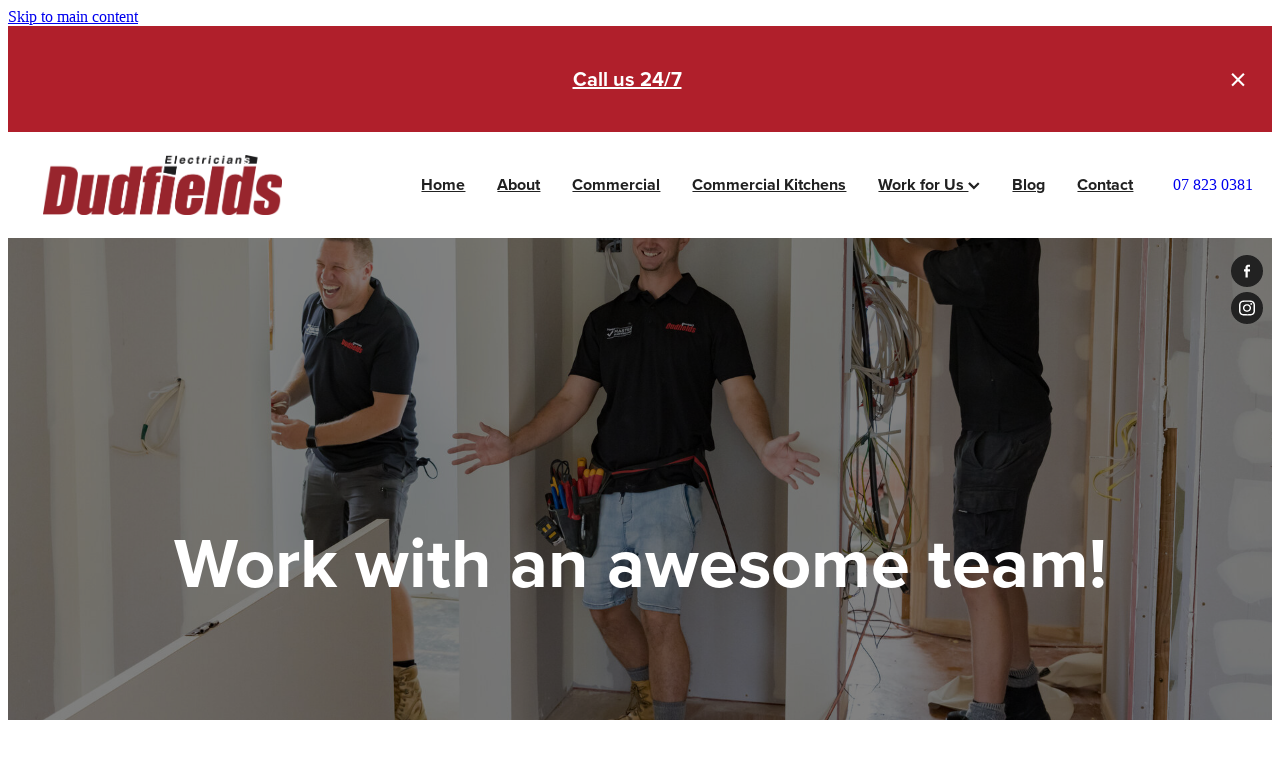

--- FILE ---
content_type: text/html; charset=UTF-8
request_url: https://www.dudfields.co.nz/registered-electrician-maintenance/
body_size: 18343
content:
<!-- Website made on Rocketspark -->
<!DOCTYPE html>
<!-- Blank -->
<html class="">
<head>
    <!-- Global site tag (gtag.js) - Google Analytics -->
                <script async src="https://www.googletagmanager.com/gtag/js?id=UA-212301428-1"></script>
                <script>
                window.dataLayer = window.dataLayer || [];
                function gtag(){dataLayer.push(arguments);}
                gtag('js', new Date());
                gtag('config', 'UA-212301428-1');
                </script>
                <!-- End Google Analytics -->
    <meta name='csrf-token' content='ce029a581dd7d0799d80b40ac5c2463e'/>

    
    <meta http-equiv="Content-Type" content="text/html; charset=UTF-8"/>
    
    <title>Work for us | Dudfields Electricians | DUDFIELD ELECTRICAL LIMITED</title>
    <meta name="description" content="Work with our awesome team!
Whether you are an electrician wanting to get back into the industry or just ready for a change, get in touch!"/>
    <meta name="keywords" content=""/>
                    <link rel="icon" type="image/png" href="https://nz.rs-cdn.com/images/nwsol-3xepe/logo/cropped-37130/pad192x192@stretch.png?v=20211108223338">
                <link rel="apple-touch-icon" href="https://nz.rs-cdn.com/images/nwsol-3xepe/logo/cropped-37130/pad192x192@stretch.png?v=20211108223338"/>
                
    <script type="text/javascript" src="https://cdn.rocketspark.com/jquery-1.7.2.min.js?v=20260130161257"></script>
     <script> window.configs = {"development":"false","DEVELOPMENT":"false","requestType":"page","PREVIEW":"false","EDITOR":"false","template":"blank","navResizeTemplate":"","baseREMUnit":16,"screenSizes":{"t":{"fontSize":14,"contentWidth":400,"contentWidthOversize":400,"min":0,"max":400,"scale":0.7551,"subScale":0.95,"navScale":0.6,"legacy":false},"h":{"fontSize":16,"contentWidth":600,"contentWidthOversize":600,"min":0,"max":740,"scale":0.7551,"subScale":0.95,"navScale":0.6,"legacy":false},"s":{"fontSize":13,"contentWidth":740,"contentWidthOversize":740,"min":740,"max":1080,"scale":0.7959,"subScale":0.7959,"navScale":0.75,"legacy":false},"m":{"fontSize":16,"contentWidth":980,"contentWidthOversize":1080,"min":1080,"max":1460,"scale":1,"subScale":1,"navScale":1,"legacy":true},"l":{"fontSize":19,"contentWidth":1170,"contentWidthOversize":1300,"min":1460,"max":1880,"scale":1.1938,"subScale":1.1938,"navScale":1.1,"legacy":false},"xl":{"fontSize":22,"contentWidth":1360,"contentWidthOversize":1490,"min":1880,"max":2280,"scale":1.3877,"subScale":1.3877,"navScale":1.2,"legacy":false},"xxl":{"fontSize":25,"contentWidth":1550,"contentWidthOversize":1740,"min":2280,"max":0,"scale":1.5816,"subScale":1.3877,"navScale":1.3,"legacy":false}},"publicURL":"https:\/\/www.dudfields.co.nz","shortnameURL":"https:\/\/dudfields.rocketspark.co.nz","titleData":{"companyName":"DUDFIELD ELECTRICAL LIMITED","position":"right","separator":" | "},"CONSOLE_OVERRIDE":true,"noZensmooth":true,"release":"2026.1.29","browserSupport":{"chrome":86,"firefox":78,"edge":86,"internet explorer":12,"ie":12,"opera":72,"edgeMobile":44,"safari":13,"samsung browser":12,"android":89},"siteAutoPopupSettings":"","globalisationEnabled":false,"analyticsMode":"UA"}; </script> <link rel="stylesheet" href="https://cdn.rocketspark.com/_dist/css/auth~vendors.6da4c5858d05.bundle.css" type="text/css" media="all" /> <link rel="stylesheet" href="https://cdn.rocketspark.com/_dist/css/public.c96fdbea6cf7.bundle.css" type="text/css" media="all" /> <link rel="stylesheet" href="https://cdn.rocketspark.com/_dist/css/public~vendors.24ec0c1183a5.bundle.css" type="text/css" media="all" /> <link rel="stylesheet" href="https://cdn.rocketspark.com/_dist/css/dashboard~vendors.9c624b80e5b6.bundle.css" type="text/css" media="all" /> <link rel="preload" as="style" href="https://cdn.icomoon.io/181725/Rocketspark/style.css?8gzh5b" onload="this.onload=null;this.rel='stylesheet'"> <link rel="stylesheet" href="/node_modules/@rocketspark/flint-ui/dist/rocketspark/rocketspark.css?v=1769742777"> <link rel="stylesheet" href="/node_modules/@rocketspark/image-gallery/build/css/index.css"> <script type="text/javascript" src="https://cdn.rocketspark.com/_dist/js/public.min.v20260130161257.js" ></script> <script type="text/javascript" src="https://cdn.rocketspark.com/_dist/js/commons.e4656cd7293d.bundle.js" ></script> <script type="text/javascript" src="https://cdn.rocketspark.com/_dist/js/blog~vendors.33618b6145a5.bundle.js" ></script> <script type="text/javascript" src="https://cdn.rocketspark.com/_dist/js/shop~vendors.c0601673efb1.bundle.js" ></script> <script type="text/javascript" src="https://cdn.rocketspark.com/_dist/js/houston~vendors.938afeba088b.bundle.js" ></script> <script type="text/javascript" src="https://cdn.rocketspark.com/_dist/js/auth~vendors.1265b1c31cc3.bundle.js" ></script> <script type="text/javascript" src="https://cdn.rocketspark.com/_dist/js/dashboard~vendors.192675722bc3.bundle.js" ></script> <script type="text/javascript" src="https://cdn.rocketspark.com/_dist/js/blastoff~vendors.bb4f8a2101db.bundle.js" ></script> <script type="text/javascript" src="https://cdn.rocketspark.com/_dist/js/public~vendors.8820ff537e13.bundle.js" ></script> <script type="text/javascript" src="https://cdn.rocketspark.com/_dist/js/public.ffd6854062ae.bundle.js" ></script> <script type="module" src="https://nz.rs-cdn.com/node_modules/@rocketspark/flint-ui/dist/rocketspark/rocketspark.esm.js?v=1769742777"></script> <!--suppress ES6ConvertVarToLetConst --> <script> var detectedLogoWidth = localStorage.getItem('detectedLogoWidth'); if (detectedLogoWidth) { var style = document.createElement('style'); style.innerHTML = "@media all and (min-width: 740px) { #header #logo, #header .logo { width: " + detectedLogoWidth + '; } }'; document.head.appendChild(style); } </script> <link rel="stylesheet" href="https://nz.rs-cdn.com/site_files/23343/55681/css/css.css?v=20260114153927" type="text/css" media="all" title="dynamicstyle" /> <style type="text/css" media="screen" id="pagestyle"> ._c22d63fc{background-color:var(--header-background-color);height:var(--header-height)}@layer rs-base{._925853a1--b1c02283{--button-group-background-color:#333;--button-group-text-color:#fff;--button-group-border-size:1px;--button-group-border-radius:21.875rem;--button-group-border-color:#333;--button-group-font-weight:700;--button-group-font-family:vcsm;--button-group-font-style:normal;--button-group-hover-background-color:#333;--button-group-hover-text-color:#fff;--button-group-hover-border-color:#333;--button-group-font-size:1rem;--button-group-mobile-font-size:1rem;--button-group-letter-spacing:0em;--button-group-line-height:1.2;--button-group-text-transform:none;--button-group-padding:1rem 1.5em;--button-group-centered-text:center;--button-group-display:inline-flex;--button-group-width:auto;--button-group-min-width:4.375rem;--button-group-max-width:unset}}@layer rs-variants{._7c78bdb9--b1c02283 ._925853a1{--button-group-font-size:1rem;--button-group-mobile-font-size:1rem;--button-group-letter-spacing:0em;--button-group-line-height:1.2;--button-group-text-transform:none;--button-group-border-radius:21.875rem;--button-group-padding:1rem 1.5em;--button-group-display:inline-flex;--button-group-width:auto;--button-group-min-width:4.375rem;--button-group-max-width:unset}}@layer rs-base{._925853a1--3d70f699{--button-group-background-color:#b01f2b;--button-group-text-color:#fff;--button-group-border-size:.125rem;--button-group-border-radius:21.875rem;--button-group-border-color:#fff;--button-group-font-weight:700;--button-group-font-family:vcsm;--button-group-font-style:normal;--button-group-hover-background-color:#92010d;--button-group-hover-text-color:#fff;--button-group-hover-border-color:#e1e1e1;--button-group-font-size:1.125rem;--button-group-mobile-font-size:1.375rem;--button-group-letter-spacing:0em;--button-group-line-height:1.5;--button-group-text-transform:none;--button-group-padding:1rem 1.5em;--button-group-centered-text:center;--button-group-display:inline-flex;--button-group-width:auto;--button-group-min-width:4.375rem;--button-group-max-width:unset}}@layer rs-variants{._7c78bdb9--3d70f699 ._925853a1{--button-group-font-size:1.125rem;--button-group-mobile-font-size:1.375rem;--button-group-letter-spacing:0em;--button-group-line-height:1.5;--button-group-text-transform:none;--button-group-border-radius:21.875rem;--button-group-padding:1rem 1.5em;--button-group-display:inline-flex;--button-group-width:auto;--button-group-min-width:4.375rem;--button-group-max-width:unset}}@layer rs-base{._925853a1--d0dedde4{--button-group-background-color:#fff;--button-group-text-color:#0c0c0c;--button-group-border-size:0px;--button-group-border-radius:21.875rem;--button-group-border-color:#333;--button-group-font-weight:400;--button-group-font-family:vcsm;--button-group-font-style:normal;--button-group-hover-background-color:#e1e1e1;--button-group-hover-text-color:#0c0c0c;--button-group-hover-border-color:#151515;--button-group-font-size:1.125rem;--button-group-mobile-font-size:1.125rem;--button-group-letter-spacing:0em;--button-group-line-height:1.5;--button-group-text-transform:none;--button-group-padding:1rem 1.5em;--button-group-centered-text:center;--button-group-display:inline-flex;--button-group-width:auto;--button-group-min-width:4.375rem;--button-group-max-width:unset}}@layer rs-variants{._7c78bdb9--d0dedde4 ._925853a1{--button-group-font-size:1.125rem;--button-group-mobile-font-size:1.125rem;--button-group-letter-spacing:0em;--button-group-line-height:1.5;--button-group-text-transform:none;--button-group-border-radius:21.875rem;--button-group-padding:1rem 1.5em;--button-group-display:inline-flex;--button-group-width:auto;--button-group-min-width:4.375rem;--button-group-max-width:unset}}@layer rs-base{._925853a1--d94b877d{--button-group-background-color:#b01f2b;--button-group-text-color:#fff;--button-group-border-size:.125rem;--button-group-border-radius:21.875rem;--button-group-border-color:#b01f2b;--button-group-font-weight:400;--button-group-font-family:vcsm;--button-group-font-style:normal;--button-group-hover-background-color:#92010d;--button-group-hover-text-color:#fff;--button-group-hover-border-color:#92010d;--button-group-font-size:1.25rem;--button-group-mobile-font-size:1.375rem;--button-group-letter-spacing:0em;--button-group-line-height:1.5;--button-group-text-transform:none;--button-group-padding:1rem 1.5em;--button-group-centered-text:center;--button-group-display:inline-flex;--button-group-width:auto;--button-group-min-width:4.375rem;--button-group-max-width:unset}}@layer rs-variants{._7c78bdb9--d94b877d ._925853a1{--button-group-font-size:1.25rem;--button-group-mobile-font-size:1.375rem;--button-group-letter-spacing:0em;--button-group-line-height:1.5;--button-group-text-transform:none;--button-group-border-radius:21.875rem;--button-group-padding:1rem 1.5em;--button-group-display:inline-flex;--button-group-width:auto;--button-group-min-width:4.375rem;--button-group-max-width:unset}}@layer rs-base{._925853a1--d39b8d0d{--button-group-background-color:#b01f2b;--button-group-text-color:#fff;--button-group-border-size:.125rem;--button-group-border-radius:21.875rem;--button-group-border-color:#b01f2b;--button-group-font-weight:700;--button-group-font-family:vcsm;--button-group-font-style:normal;--button-group-hover-background-color:#92010d;--button-group-hover-text-color:#fff;--button-group-hover-border-color:#92010d;--button-group-font-size:1.125rem;--button-group-mobile-font-size:1.375rem;--button-group-letter-spacing:0em;--button-group-line-height:1.5;--button-group-text-transform:none;--button-group-padding:1rem 1.5em;--button-group-centered-text:center;--button-group-display:inline-flex;--button-group-width:auto;--button-group-min-width:4.375rem;--button-group-max-width:unset}}@layer rs-variants{._7c78bdb9--d39b8d0d ._925853a1{--button-group-font-size:1.125rem;--button-group-mobile-font-size:1.375rem;--button-group-letter-spacing:0em;--button-group-line-height:1.5;--button-group-text-transform:none;--button-group-border-radius:21.875rem;--button-group-padding:1rem 1.5em;--button-group-display:inline-flex;--button-group-width:auto;--button-group-min-width:4.375rem;--button-group-max-width:unset}}@layer rs-base{._925853a1--d0d5bda0{--button-group-background-color:#fff;--button-group-text-color:#b01f2b;--button-group-border-size:.125rem;--button-group-border-radius:21.875rem;--button-group-border-color:#fff;--button-group-font-weight:700;--button-group-font-family:vcsm;--button-group-font-style:normal;--button-group-hover-background-color:#e1e1e1;--button-group-hover-text-color:#b01f2b;--button-group-hover-border-color:#e1e1e1;--button-group-font-size:1.125rem;--button-group-mobile-font-size:1.375rem;--button-group-letter-spacing:0em;--button-group-line-height:1.5;--button-group-text-transform:none;--button-group-padding:1rem 1.5em;--button-group-centered-text:center;--button-group-display:inline-flex;--button-group-width:auto;--button-group-min-width:4.375rem;--button-group-max-width:unset}}@layer rs-variants{._7c78bdb9--d0d5bda0 ._925853a1{--button-group-font-size:1.125rem;--button-group-mobile-font-size:1.375rem;--button-group-letter-spacing:0em;--button-group-line-height:1.5;--button-group-text-transform:none;--button-group-border-radius:21.875rem;--button-group-padding:1rem 1.5em;--button-group-display:inline-flex;--button-group-width:auto;--button-group-min-width:4.375rem;--button-group-max-width:unset}}@layer rs-base{._925853a1--48d48ff6{--button-group-background-color:#b01f2b;--button-group-text-color:#fff;--button-group-border-size:.125rem;--button-group-border-radius:21.875rem;--button-group-border-color:#b01f2b;--button-group-font-weight:700;--button-group-font-family:vcsm;--button-group-font-style:normal;--button-group-hover-background-color:#92010d;--button-group-hover-text-color:#fff;--button-group-hover-border-color:#92010d;--button-group-font-size:1.25rem;--button-group-mobile-font-size:1.375rem;--button-group-letter-spacing:0em;--button-group-line-height:1.5;--button-group-text-transform:none;--button-group-padding:1rem 1.5em;--button-group-centered-text:center;--button-group-display:inline-flex;--button-group-width:auto;--button-group-min-width:4.375rem;--button-group-max-width:unset}}@layer rs-variants{._7c78bdb9--48d48ff6 ._925853a1{--button-group-font-size:1.25rem;--button-group-mobile-font-size:1.375rem;--button-group-letter-spacing:0em;--button-group-line-height:1.5;--button-group-text-transform:none;--button-group-border-radius:21.875rem;--button-group-padding:1rem 1.5em;--button-group-display:inline-flex;--button-group-width:auto;--button-group-min-width:4.375rem;--button-group-max-width:unset}}@layer rs-base{._925853a1--6e09e900{--button-group-background-color:#fff;--button-group-text-color:#b01f2b;--button-group-border-size:.125rem;--button-group-border-radius:21.875rem;--button-group-border-color:#b01f2b;--button-group-font-weight:700;--button-group-font-family:vcsm;--button-group-font-style:normal;--button-group-hover-background-color:#e1e1e1;--button-group-hover-text-color:#b01f2b;--button-group-hover-border-color:#92010d;--button-group-font-size:1.125rem;--button-group-mobile-font-size:1.375rem;--button-group-letter-spacing:0em;--button-group-line-height:1.5;--button-group-text-transform:none;--button-group-padding:1rem 1.5em;--button-group-centered-text:center;--button-group-display:inline-flex;--button-group-width:auto;--button-group-min-width:4.375rem;--button-group-max-width:unset}}@layer rs-variants{._7c78bdb9--6e09e900 ._925853a1{--button-group-font-size:1.125rem;--button-group-mobile-font-size:1.375rem;--button-group-letter-spacing:0em;--button-group-line-height:1.5;--button-group-text-transform:none;--button-group-border-radius:21.875rem;--button-group-padding:1rem 1.5em;--button-group-display:inline-flex;--button-group-width:auto;--button-group-min-width:4.375rem;--button-group-max-width:unset}}@layer rs-base{._925853a1--bd253718{--button-group-background-color:#b01f2b;--button-group-text-color:#fff;--button-group-border-size:0px;--button-group-border-radius:21.875rem;--button-group-border-color:#b01f2b;--button-group-font-weight:700;--button-group-font-family:vcsm;--button-group-font-style:normal;--button-group-hover-background-color:#92010d;--button-group-hover-text-color:#fff;--button-group-hover-border-color:#92010d;--button-group-font-size:1.125rem;--button-group-mobile-font-size:1.375rem;--button-group-letter-spacing:0em;--button-group-line-height:1.5;--button-group-text-transform:none;--button-group-padding:1rem 1.5em;--button-group-centered-text:center;--button-group-display:inline-flex;--button-group-width:auto;--button-group-min-width:4.375rem;--button-group-max-width:unset}}@layer rs-variants{._7c78bdb9--bd253718 ._925853a1{--button-group-font-size:1.125rem;--button-group-mobile-font-size:1.375rem;--button-group-letter-spacing:0em;--button-group-line-height:1.5;--button-group-text-transform:none;--button-group-border-radius:21.875rem;--button-group-padding:1rem 1.5em;--button-group-display:inline-flex;--button-group-width:auto;--button-group-min-width:4.375rem;--button-group-max-width:unset}}@layer rs-base{._925853a1--01e599a1{--button-group-background-color:#b01f2b;--button-group-text-color:#fff;--button-group-border-size:0px;--button-group-border-radius:21.875rem;--button-group-border-color:#b01f2b;--button-group-font-weight:700;--button-group-font-family:vcsm;--button-group-font-style:normal;--button-group-hover-background-color:#92010d;--button-group-hover-text-color:#fff;--button-group-hover-border-color:#92010d;--button-group-font-size:1rem;--button-group-mobile-font-size:1.375rem;--button-group-letter-spacing:0em;--button-group-line-height:1;--button-group-text-transform:none;--button-group-padding:.7em .95em;--button-group-centered-text:center;--button-group-display:inline-flex;--button-group-width:auto;--button-group-min-width:4.375rem;--button-group-max-width:unset}}@layer rs-variants{._7c78bdb9--01e599a1 ._925853a1{--button-group-font-size:1rem;--button-group-mobile-font-size:1.375rem;--button-group-letter-spacing:0em;--button-group-line-height:1;--button-group-text-transform:none;--button-group-border-radius:21.875rem;--button-group-padding:.7em .95em;--button-group-display:inline-flex;--button-group-width:auto;--button-group-min-width:4.375rem;--button-group-max-width:unset}}@layer rs-base{._925853a1--7b3c45c1{--button-group-background-color:transparent;--button-group-text-color:#b01f2b;--button-group-border-size:.125rem;--button-group-border-radius:21.875rem;--button-group-border-color:#b01f2b;--button-group-font-weight:700;--button-group-font-family:vcsm;--button-group-font-style:normal;--button-group-hover-background-color:transparent;--button-group-hover-text-color:#92010d;--button-group-hover-border-color:#92010d;--button-group-font-size:1.125rem;--button-group-mobile-font-size:1.375rem;--button-group-letter-spacing:0em;--button-group-line-height:1.5;--button-group-text-transform:none;--button-group-padding:1rem 1.5em;--button-group-centered-text:center;--button-group-display:inline-flex;--button-group-width:auto;--button-group-min-width:4.375rem;--button-group-max-width:unset}}@layer rs-variants{._7c78bdb9--7b3c45c1 ._925853a1{--button-group-font-size:1.125rem;--button-group-mobile-font-size:1.375rem;--button-group-letter-spacing:0em;--button-group-line-height:1.5;--button-group-text-transform:none;--button-group-border-radius:21.875rem;--button-group-padding:1rem 1.5em;--button-group-display:inline-flex;--button-group-width:auto;--button-group-min-width:4.375rem;--button-group-max-width:unset}}@layer rs-base{._925853a1:hover{background-color:var(--button-group-hover-background-color);color:var(--button-group-hover-text-color);box-shadow:inset 0 0 0 var(--button-group-border-size) var(--button-group-hover-border-color)}._925853a1{box-sizing:border-box;border:none;outline:none;cursor:pointer;align-items:center;font-smoothing:antialiased;-webkit-font-smoothing:antialiased;justify-content:var(--button-group-centered-text);text-align:var(--button-group-centered-text);background-color:var(--button-group-background-color);color:var(--button-group-text-color);box-shadow:inset 0 0 0 var(--button-group-border-size) var(--button-group-border-color);border-radius:var(--button-group-border-radius);padding:var(--button-group-padding);font-family:var(--button-group-font-family);font-weight:var(--button-group-font-weight);font-style:var(--button-group-font-style);font-size:var(--button-group-font-size);text-transform:var(--button-group-text-transform);letter-spacing:var(--button-group-letter-spacing);transition:background-color .15s ease-out,color .15s ease-out,border-color .15s ease-out;line-height:var(--button-group-line-height);display:var(--button-group-display);width:var(--button-group-width);max-width:var(--button-group-max-width);min-width:var(--button-group-min-width);word-wrap:break-word;min-height:calc(var(--button-group-font-size)*var(--button-group-line-height))}@media (max-width:41.6875rem){._925853a1{font-size:var(--button-group-mobile-font-size)}}}._f1dcfe40{display:flex;flex-wrap:wrap;gap:.5rem;align-items:center;align-self:stretch}._4b0152f0{display:inline-block;width:auto;max-width:none;min-width:4.375rem;text-align:center;white-space:nowrap;text-decoration:none}._766d9222{justify-content:start}._3d1a6c78{justify-content:center}._774d5a3c{justify-content:end}._252144ef{padding:1.25rem;overflow:hidden;box-sizing:border-box;width:75%;position:absolute;z-index:2;left:50%;transform:translateX(-50%);top:10%;pointer-events:none;opacity:0;background-color:var(--button-group-background-color);font-smoothing:antialiased;-webkit-font-smoothing:antialiased}._8dce7e5f{position:absolute;top:0;left:0;width:100%;height:100%;z-index:1;opacity:0;pointer-events:none}._2c899cee{pointer-events:auto}._9df0276b{font-size:1.125rem;line-height:1.2em;padding-left:2.1875rem;word-wrap:break-word}._9df0276b svg{width:1.5rem;height:1.1875rem;position:absolute;top:50%;transform:translateY(-50%);translate:-2.5rem 0;fill:var(--button-group-text-color)}._a6990dac{display:inline-flex;align-items:center;justify-content:space-between;gap:.5rem}._a6990dac:hover ._611ce439{background-color:var(--button-group-hover-text-color)}._a6990dac:hover ._611ce439 svg{fill:var(--button-group-hover-background-color)}._611ce439{border-radius:var(--button-group-border-radius);background-color:var(--button-group-text-color);padding:.125rem .375rem;transition:background .25s linear;display:inline-flex;align-items:center;line-height:1rem;gap:.25rem}._611ce439 svg{height:8PX;fill:var(--button-group-background-color)}._a6990dac:hover ._6e81833f{color:var(--button-group-hover-background-color)}._6e81833f{font-family:arial;text-transform:uppercase;font-size:.6875rem;font-weight:700;color:var(--button-group-background-color);position:relative;transition:background .25s linear;letter-spacing:initial}._2c8f55ae{display:inline-flex;transition:background .25s linear}._a6990dac:hover ._ab36743f svg{fill:var(--content-background-color)}._ab36743f svg{fill:var(--content-background-color)}._a6990dac:hover ._e43b9f01{color:var(--content-background-color)}._e43b9f01{color:var(--content-background-color)}._9cefdf70 ._ce3b2903{width:auto}._9cefdf70 ._611ce439{display:none}._7720d2f9:not(:focus-visible){position:absolute;left:-1px;top:auto;width:1px;height:1px;overflow:hidden;padding:0;clip:rect(1px,1px,1px,1px);clip-path:inset(50%);margin:-1px}body.auth ._7720d2f9:focus-visible{top:3.625rem}._7720d2f9:focus-visible{position:absolute;width:auto;height:auto;z-index:2000;left:.5rem;top:.5rem;clip:unset;clip-path:unset;font-size:1rem;padding:.75rem 1.25rem}._254b5c18:focus-visible{background-color:#244fb6;color:#fff;border-radius:.25rem}._254b5c18:hover{background-color:#1c3f91}#content .stack_area{padding-top:0}.nsdol-ztn6r{--stack-design-padding-top:12.500rem;--stack-design-padding-bottom:12.500rem;padding-top:var(--stack-design-padding-top,0);padding-bottom:var(--stack-design-padding-bottom,0);--stack-design-column-gap:0;--stack-design-padding-left:0;--stack-design-padding-right:0}.nsdol-ztn6r .column-container{gap:var(--stack-design-column-gap,0)}.nsdol-ztn6r .stack-inner{padding-left:var(--stack-design-padding-left,0);padding-right:var(--stack-design-padding-right,0)}@media screen and (max-width:740px){.stack.nsdol-ztn6r .column{padding-top:0;padding-bottom:0;padding-left:24px;padding-right:24px}.stack.nsdol-ztn6r{margin-top:0;margin-bottom:0;--stack-design-mobile-padding-top:3.125rem;--stack-design-mobile-padding-bottom:3.125rem;padding-top:var(--stack-design-mobile-padding-top,0);padding-bottom:var(--stack-design-mobile-padding-bottom,0);--stack-design-mobile-padding-left:0;--stack-design-mobile-padding-right:0}.stack.nsdol-ztn6r .column-container{gap:0}.stack.nsdol-ztn6r .stack-inner{padding-left:var(--stack-design-mobile-padding-left,0);padding-right:var(--stack-design-mobile-padding-right,0)}}.stack.nsdol-ztn6r{background:#000}.stack.nsdol-ztn6r .background-image{background-image:url('https://nz.rs-cdn.com/images/nwsol-3xepe/stack_backgrounds/cb9f804b3a232b0050a8fd1734bfe6c6/w1920.jpg');background-attachment:fixed;background-position:center;opacity:.51}.stack.nsdol-ztn6r .background-image.no-image{background-image:none}#main_body .stack.nsdol-ztn6r .block h1{color:#fff;font-size:4.375rem;font-family:vcsm;font-weight:700;font-style:normal}#main_body .stack.nsdol-ztn6r .accordion-block .accordion-block__item-icon--h1 svg path{fill:#fff}#main_body .stack.nsdol-ztn6r .block h1.heading{color:#fff}#main_body .stack.nsdol-ztn6r .block h1.heading a{color:#fff}#main_body .stack.nsdol-ztn6r .accordion-block .accordion-block__item-icon--h1 svg{width:4.375rem;height:4.375rem}#main_body .stack.nsdol-ztn6r .block h2{color:#fff;font-family:vcsm;font-weight:700;font-style:normal}#main_body .stack.nsdol-ztn6r .accordion-block .accordion-block__item-icon--h2 svg path{fill:#fff}#main_body .stack.nsdol-ztn6r .block h2.heading{color:#fff}#main_body .stack.nsdol-ztn6r .block h2.heading a{color:#fff}@media only screen and (-webkit-min-device-pixel-ratio:2),only screen and (min--moz-device-pixel-ratio:2),only screen and (-o-min-device-pixel-ratio:2/1),only screen and (min-device-pixel-ratio:2),only screen and (min-resolution:192dpi),only screen and (min-resolution:2dppx){.stack.nsdol-ztn6r .background-image{background-image:url('https://nz.rs-cdn.com/images/nwsol-3xepe/stack_backgrounds/cb9f804b3a232b0050a8fd1734bfe6c6/w1920@2x.jpg')}}@media only screen and (max-width:740px){html:not(.responsive-disabled) #main_body .stack.nsdol-ztn6r .accordion-block .accordion-block__item-icon--h1 svg{width:2.813rem;height:2.813rem}html:not(.responsive-disabled) #main_body .stack.nsdol-ztn6r .block h1{font-size:2.813rem}html:not(.responsive-disabled) #main_body .stack.nsdol-ztn6r .accordion-block .accordion-block__item-icon--h2 svg{width:1.563rem;height:1.563rem}html:not(.responsive-disabled) #main_body .stack.nsdol-ztn6r .block h2{font-size:1.563rem}}._1100af70--07209203{--fluid-width:24}._4993ced5--07209203{flex:0 1 calc(100%/(var(--grid-size,24)/var(--fluid-width,8)))}.nsdol-rtlmu{margin-top:0;margin-bottom:0;--stack-design-padding-top:5.625rem;--stack-design-padding-bottom:5.625rem;padding-top:var(--stack-design-padding-top,0);padding-bottom:var(--stack-design-padding-bottom,0);--stack-design-column-gap:0;--stack-design-padding-left:0;--stack-design-padding-right:0}.nsdol-rtlmu .column{padding-left:45px;padding-right:45px}.nsdol-rtlmu .column-container{gap:var(--stack-design-column-gap,0)}.nsdol-rtlmu .stack-inner{padding-left:var(--stack-design-padding-left,0);padding-right:var(--stack-design-padding-right,0)}@media screen and (max-width:740px){.stack.nsdol-rtlmu .column{padding-top:8px;padding-bottom:8px;padding-left:30px;padding-right:30px}.stack.nsdol-rtlmu{margin-top:0;margin-bottom:0;--stack-design-mobile-padding-top:1.875rem;--stack-design-mobile-padding-bottom:0;padding-top:var(--stack-design-mobile-padding-top,0);padding-bottom:var(--stack-design-mobile-padding-bottom,0);--stack-design-mobile-padding-left:0;--stack-design-mobile-padding-right:0}.stack.nsdol-rtlmu .column-container{gap:0}.stack.nsdol-rtlmu .stack-inner{padding-left:var(--stack-design-mobile-padding-left,0);padding-right:var(--stack-design-mobile-padding-right,0)}}#main_body .stack.nsdol-rtlmu .accordion-block .accordion-block__item-icon--h1 svg{width:3.75rem;height:3.75rem}#main_body .stack.nsdol-rtlmu .block h1{font-size:3.75rem;font-family:vcsm;font-weight:700;font-style:normal}#main_body .stack.nsdol-rtlmu .accordion-block .accordion-block__item-icon--h2 svg{width:1.563rem;height:1.563rem}#main_body .stack.nsdol-rtlmu .block h2{font-size:1.563rem;font-family:vcsm;font-weight:700;font-style:normal}#main_body .stack.nsdol-rtlmu .button-content{font-size:1.25rem;font-family:vcsm;font-weight:700;font-style:normal;display:inline-block;line-height:1.2;width:auto;min-width:none;max-width:none;padding:1rem 1.5em}#main_body .stack.nsdol-rtlmu .site-button{font-family:vcsm;font-weight:700;font-style:normal;font-size:1.25rem;display:inline-block;line-height:1.2;width:auto;min-width:none;max-width:none;padding:1rem 1.5em}#main_body .stack.nsdol-rtlmu .button-content.file-upload-container{padding:1rem 1.042em;width:100%;max-width:21.875rem}#main_body .stack.nsdol-rtlmu .button-content.file-upload-container .file-download-arrow{display:block}#main_body .stack.nsdol-rtlmu .button-content.file-upload-container .file-download-text{padding-right:4.35em;line-height:1.5em}@media only screen and (max-width:740px){html:not(.responsive-disabled) #main_body .stack.nsdol-rtlmu .accordion-block .accordion-block__item-icon--h1 svg{width:2.5rem;height:2.5rem}html:not(.responsive-disabled) #main_body .stack.nsdol-rtlmu .block h1{font-size:2.5rem}}._1100af70--63fbceaf{--fluid-width:24}._4993ced5--63fbceaf{flex:0 1 calc(100%/(var(--grid-size,24)/var(--fluid-width,8)))}#content .stack_area{padding-bottom:0}.nsdol-t46e0{--stack-design-padding-top:3.125rem;--stack-design-padding-bottom:3.125rem;padding-top:var(--stack-design-padding-top,0);padding-bottom:var(--stack-design-padding-bottom,0);--stack-design-column-gap:0;--stack-design-padding-left:0;--stack-design-padding-right:0}.nsdol-t46e0 .column-container{gap:var(--stack-design-column-gap,0)}.nsdol-t46e0 .stack-inner{padding-left:var(--stack-design-padding-left,0);padding-right:var(--stack-design-padding-right,0)}@media screen and (max-width:740px){.stack.nsdol-t46e0 .column{padding-top:40px;padding-bottom:40px;padding-left:40px;padding-right:40px}.stack.nsdol-t46e0{margin-top:0;margin-bottom:0;--stack-design-mobile-padding-top:0;--stack-design-mobile-padding-bottom:0;padding-top:var(--stack-design-mobile-padding-top,0);padding-bottom:var(--stack-design-mobile-padding-bottom,0);--stack-design-mobile-padding-left:0;--stack-design-mobile-padding-right:0}.stack.nsdol-t46e0 .column-container{gap:0}.stack.nsdol-t46e0 .stack-inner{padding-left:var(--stack-design-mobile-padding-left,0);padding-right:var(--stack-design-mobile-padding-right,0)}}#main_body .stack.nsdol-t46e0 .form-builder-block .rs-form-builder_row input.rs-form-builder--basic{background-color:#fff}#main_body .stack.nsdol-t46e0 .form-builder-block .rs-form-builder_row textarea.rs-form-builder--basic{background-color:#fff}#main_body .stack.nsdol-t46e0 .form-builder-block .rs-form-builder_row .choices__inner{background-color:#fff}#main_body .stack.nsdol-t46e0 .form-builder-block .rs-form-builder_row .choices__list--dropdown{background-color:#fff}#main_body .stack.nsdol-t46e0 .form-builder-block .rs-form-builder_row .choices__item--selectable.is-highlighted{background-color:rgba(225,225,225,1)}#main_body .stack.nsdol-t46e0 .block .rs-form-builder_row label{color:#fff}#main_body .stack.nsdol-t46e0 .block .rs-form__file-upload{--color:#fff}.stack.nsdol-t46e0{background:#070707}.stack.nsdol-t46e0 .background-image{background-image:url('https://nz.rs-cdn.com/images/nwsol-3xepe/stack_backgrounds/942936-5b685137615c5e60907f36bbb5fb5187/w1920.jpg');background-attachment:fixed;background-position:center;opacity:.29}.stack.nsdol-t46e0 .background-image.no-image{background-image:none}#main_body .stack.nsdol-t46e0 .block h2{color:#fff;font-size:3.438rem;font-family:vcsm;font-weight:700;font-style:normal}#main_body .stack.nsdol-t46e0 .accordion-block .accordion-block__item-icon--h2 svg path{fill:#fff}#main_body .stack.nsdol-t46e0 .block h2.heading{color:#fff}#main_body .stack.nsdol-t46e0 .block h2.heading a{color:#fff}#main_body .stack.nsdol-t46e0 .accordion-block .accordion-block__item-icon--h2 svg{width:3.438rem;height:3.438rem}#main_body .stack.nsdol-t46e0 .block h3{color:#fff;font-family:vcsm;font-weight:700;font-style:normal}#main_body .stack.nsdol-t46e0 .accordion-block .accordion-block__item-icon--h3 svg path{fill:#fff}#main_body .stack.nsdol-t46e0 .block h3.heading{color:#fff}#main_body .stack.nsdol-t46e0 .block h3.heading a{color:#fff}#main_body .stack.nsdol-t46e0 .block .p-font:not(.picture-subtitle){color:#fff;font-size:1.5rem}#main_body .stack.nsdol-t46e0 .accordion-block .accordion-block__item-icon--.p-font:not(.picture-subtitle) svg path{fill:#fff}#main_body .stack.nsdol-t46e0 .block .p-font:not(.picture-subtitle).heading{color:#fff}#main_body .stack.nsdol-t46e0 .block .p-font:not(.picture-subtitle).heading a{color:#fff}#main_body .stack.nsdol-t46e0 .accordion-block .accordion-block__item-icon--.p-font:not(.picture-subtitle) svg{width:1.5rem;height:1.5rem}#main_body .stack.nsdol-t46e0 #main_body .blog_post_holder .blog_readmore{color:#fff}#main_body .stack.nsdol-t46e0 .p-font-colour{color:#fff}#main_body .stack.nsdol-t46e0 .text_block .text_block_text a{color:#b01f2b}#main_body .stack.nsdol-t46e0 .text_block .text_block_text a:visited{color:#b01f2b}#main_body .stack.nsdol-t46e0 .accordion-block .accordion-block__item-content a{color:#b01f2b}#main_body .stack.nsdol-t46e0 .accordion-block .accordion-block__item-content a:visited{color:#b01f2b}#main_body .stack.nsdol-t46e0 .text-link-colour{color:#b01f2b}#main_body .stack.nsdol-t46e0 .text-link-colour svg{fill:#b01f2b}#main_body .stack.nsdol-t46e0{--accessibility-outline-color:#b01f2b}@media only screen and (-webkit-min-device-pixel-ratio:2),only screen and (min--moz-device-pixel-ratio:2),only screen and (-o-min-device-pixel-ratio:2/1),only screen and (min-device-pixel-ratio:2),only screen and (min-resolution:192dpi),only screen and (min-resolution:2dppx){.stack.nsdol-t46e0 .background-image{background-image:url('https://nz.rs-cdn.com/images/nwsol-3xepe/stack_backgrounds/942936-5b685137615c5e60907f36bbb5fb5187/w1920@2x.jpg')}}@media only screen and (max-width:740px){html:not(.responsive-disabled) #main_body .stack.nsdol-t46e0 .accordion-block .accordion-block__item-icon--h2 svg{width:2.813rem;height:2.813rem}html:not(.responsive-disabled) #main_body .stack.nsdol-t46e0 .block h2{font-size:2.813rem}html:not(.responsive-disabled) #main_body .stack.nsdol-t46e0 .block:not(.product_block) .p-font:not(.picture-subtitle){font-size:1.25rem}}._8dce7e5f--b552e4ef{background-color:rgba(7,7,7,.8)}.grid-gallery.nblol-72km5 .grid-gallery__items-container{grid-template-columns:repeat(3,1fr);column-gap:1px;row-gap:1px;grid-gap:1px;font-style:normal}.image-popup__container.grid-gallery-popup--nblol-72km5{font-family:vcsm;font-weight:700;font-style:normal}.image-popup__container.grid-gallery-popup--nblol-72km5 .image-popup__caption{font-family:nqdy;font-weight:400;font-style:normal}.grid-gallery.nblol-72km5 .grid-gallery__item-container .grid-gallery__item-content{padding-bottom:50%}.grid-gallery.nblol-72km5 .grid-gallery__item-container .grid-gallery__item-text-container .grid-gallery__item-title{font-family:vcsm;font-weight:700;font-style:normal;font-size:3.438rem;color:#fff;letter-spacing:0em;line-height:1.2em}.grid-gallery.nblol-72km5 .grid-gallery__item-container .grid-gallery__item-text-container .grid-gallery__item-blurb{font-family:nqdy;font-weight:400;font-style:normal;font-size:1.5rem;color:#fff;letter-spacing:0em;line-height:1.2em;border-bottom-color:unset}.grid-gallery.nblol-72km5 .grid-gallery__item-container .grid-gallery__item-text-container .grid-gallery__item-blurb--button.site-button{letter-spacing:0em}#main_body .stack .grid-gallery.nblol-72km5 .grid-gallery__item-container .grid-gallery__item-text-container .grid-gallery__item-blurb--button.site-button{line-height:1.2em}.grid-gallery.nblol-72km5 .grid-gallery__item-container.ngiol-7128a .grid-gallery__item-text-container .grid-gallery__item-title{color:#fff}.grid-gallery.nblol-72km5 .grid-gallery__item-container.ngiol-7128a .grid-gallery__item-text-container .grid-gallery__item-blurb{color:#fff}.grid-gallery.nblol-72km5 .grid-gallery__item-container.ngiol-7128a .grid-gallery__item-overlay{background-color:rgba(176,31,43,0)}@media all and (max-width:740px){.grid-gallery.nblol-72km5 .grid-gallery__items-container{grid-template-columns:repeat(10,1fr)}.grid-gallery.nblol-72km5 .grid-gallery__item-container .grid-gallery__item-text-container .grid-gallery__item-title{font-size:3.438rem}.grid-gallery.nblol-72km5 .grid-gallery__item-container .grid-gallery__item-text-container .grid-gallery__item-blurb{font-size:1.5rem}}._0be6492b{max-width:calc(100% - var(--grid-gallery-cell-padding)*2)}._1100af70--a5b97c5d{--fluid-width:8}._4993ced5--a5b97c5d{flex:0 1 calc(100%/(var(--grid-size,24)/var(--fluid-width,8)))}._1100af70--3ca32b7c{--fluid-width:16}._4993ced5--3ca32b7c{flex:0 1 calc(100%/(var(--grid-size,24)/var(--fluid-width,8)))}._5d5af514{--grid-size:24}#picture-2996515 .picture_block_holder__spacer{width:236px}#picture-2996515 .picture_block_holder__spacer{height:58px}.nstol-6l13v .nblol-icmt8 .block_content_container{width:236px}.nstol-6l13v .nblol-icmt8 .block_content_container{margin:0}@media all and (max-width:400px){html:not(.responsive-disabled) #picture-2996515 .picture_block_holder__spacer{width:265px}html:not(.responsive-disabled) #picture-2996515 .picture_block_holder__spacer{height:65px}html:not(.responsive-disabled) .nstol-6l13v .nblol-icmt8 .block_content_container{width:auto}}@media all and (max-width:740px){html:not(.responsive-disabled) #picture-2996515 .picture_block_holder__spacer{width:100%}html:not(.responsive-disabled) #picture-2996515 .picture_block_holder__spacer{height:100%}html:not(.responsive-disabled) .nstol-6l13v .nblol-icmt8 .block_content_container{width:auto}}@media all and (min-width:740px) and (max-width:1080px){html:not(.responsive-disabled) #picture-2996515 .picture_block_holder__spacer{width:159px}html:not(.responsive-disabled) #picture-2996515 .picture_block_holder__spacer{height:39px}html:not(.responsive-disabled) .nstol-6l13v .nblol-icmt8 .block_content_container{width:159px}}@media all and (min-width:1080px) and (max-width:1460px){html:not(.responsive-disabled) #picture-2996515 .picture_block_holder__spacer{width:236px}html:not(.responsive-disabled) #picture-2996515 .picture_block_holder__spacer{height:58px}html:not(.responsive-disabled) .nstol-6l13v .nblol-icmt8 .block_content_container{width:236px}}@media all and (min-width:1460px) and (max-width:1880px){html:not(.responsive-disabled) #picture-2996515 .picture_block_holder__spacer{width:285px}html:not(.responsive-disabled) #picture-2996515 .picture_block_holder__spacer{height:70px}html:not(.responsive-disabled) .nstol-6l13v .nblol-icmt8 .block_content_container{width:285px}}@media all and (min-width:1880px) and (max-width:2280px){html:not(.responsive-disabled) #picture-2996515 .picture_block_holder__spacer{width:326px}html:not(.responsive-disabled) #picture-2996515 .picture_block_holder__spacer{height:80px}html:not(.responsive-disabled) .nstol-6l13v .nblol-icmt8 .block_content_container{width:326px}}@media all and (min-width:2280px){html:not(.responsive-disabled) #picture-2996515 .picture_block_holder__spacer{width:382px}html:not(.responsive-disabled) #picture-2996515 .picture_block_holder__spacer{height:94px}html:not(.responsive-disabled) .nstol-6l13v .nblol-icmt8 .block_content_container{width:382px}}#picture-2996515 .picture_block_holder__spacer{width:236px}#picture-2996515 .picture_block_holder__spacer{height:58px}.nstol-6l13v .nblol-icmt8 .block_content_container{width:236px}.nstol-6l13v .nblol-icmt8 .block_content_container{margin:0}@media all and (max-width:400px){.stack--content-width-full:not(.stack--picture-editor-open) #picture-2996515 .picture_block_holder__spacer{width:265px}.stack--content-width-full:not(.stack--picture-editor-open) #picture-2996515 .picture_block_holder__spacer{height:65px}.stack--content-width-full:not(.stack--picture-editor-open).nstol-6l13v .nblol-icmt8 .block_content_container{width:auto}}@media all and (max-width:740px){.stack--content-width-full:not(.stack--picture-editor-open) #picture-2996515 .picture_block_holder__spacer{width:100%}.stack--content-width-full:not(.stack--picture-editor-open) #picture-2996515 .picture_block_holder__spacer{height:100%}.stack--content-width-full:not(.stack--picture-editor-open).nstol-6l13v .nblol-icmt8 .block_content_container{width:auto}}@media all and (min-width:740px) and (max-width:1080px){.stack--content-width-full:not(.stack--picture-editor-open) #picture-2996515 .picture_block_holder__spacer{width:159px}.stack--content-width-full:not(.stack--picture-editor-open) #picture-2996515 .picture_block_holder__spacer{height:39px}.stack--content-width-full:not(.stack--picture-editor-open).nstol-6l13v .nblol-icmt8 .block_content_container{width:159px}}@media all and (min-width:1080px) and (max-width:1460px){.stack--content-width-full:not(.stack--picture-editor-open) #picture-2996515 .picture_block_holder__spacer{width:236px}.stack--content-width-full:not(.stack--picture-editor-open) #picture-2996515 .picture_block_holder__spacer{height:58px}.stack--content-width-full:not(.stack--picture-editor-open).nstol-6l13v .nblol-icmt8 .block_content_container{width:236px}}@media all and (min-width:1460px) and (max-width:1880px){.stack--content-width-full:not(.stack--picture-editor-open) #picture-2996515 .picture_block_holder__spacer{width:285px}.stack--content-width-full:not(.stack--picture-editor-open) #picture-2996515 .picture_block_holder__spacer{height:70px}.stack--content-width-full:not(.stack--picture-editor-open).nstol-6l13v .nblol-icmt8 .block_content_container{width:285px}}@media all and (min-width:1880px) and (max-width:2280px){.stack--content-width-full:not(.stack--picture-editor-open) #picture-2996515 .picture_block_holder__spacer{width:326px}.stack--content-width-full:not(.stack--picture-editor-open) #picture-2996515 .picture_block_holder__spacer{height:80px}.stack--content-width-full:not(.stack--picture-editor-open).nstol-6l13v .nblol-icmt8 .block_content_container{width:326px}}@media all and (min-width:2280px){.stack--content-width-full:not(.stack--picture-editor-open) #picture-2996515 .picture_block_holder__spacer{width:382px}.stack--content-width-full:not(.stack--picture-editor-open) #picture-2996515 .picture_block_holder__spacer{height:94px}.stack--content-width-full:not(.stack--picture-editor-open).nstol-6l13v .nblol-icmt8 .block_content_container{width:382px}} </style> <meta name="viewport" content="width=device-width, initial-scale=1"> 
            <script defer type="text/javascript" src="//use.typekit.net/ik/[base64].js"></script>
<meta name="google-site-verification" content="gRKmbkBpnEQY9_amSOtX3uiqlVBZdI2lTtwHymWC1sY" />
<!-- Google Tag Manager -->
<script>(function(w,d,s,l,i){w[l]=w[l]||[];w[l].push({'gtm.start':
new Date().getTime(),event:'gtm.js'});var f=d.getElementsByTagName(s)[0],
j=d.createElement(s),dl=l!='dataLayer'?'&l='+l:'';j.async=true;j.src=
'https://www.googletagmanager.com/gtm.js?id='+i+dl;f.parentNode.insertBefore(j,f);
})(window,document,'script','dataLayer','GTM-MQXZNRH');</script>
<!-- End Google Tag Manager -->
<meta property="og:image" content="https://dudfields.rocketspark.co.nz/site_files/23343/upload_files/05976c284d2525e0d934f41960c43078.jpg" />
<meta property="og:image" content="https://nz.rs-cdn.com/images/nwsol-3xepe/stack_backgrounds/cb9f804b3a232b0050a8fd1734bfe6c6/w1200.jpg">
    
    
    
</head>
<body id="page_15" data-id="9a2a7b2e-813d-4f2a-b8a7-0630eaab94e6" data-page-id="421794" class="" data-content-schedule="{&quot;isScheduled&quot;:false,&quot;scheduledAt&quot;:null}">
    <a href="#main_body" class="_925853a1 _925853a1--d39b8d0d _7720d2f9">Skip to main content</a>        <div id="fb-root"></div>

    <!-- Google Tag Manager (noscript) -->
<noscript><iframe src="https://www.googletagmanager.com/ns.html?id=GTM-MQXZNRH"
height="0" width="0" style="display:none;visibility:hidden"></iframe></noscript>
<!-- End Google Tag Manager (noscript) -->    <style>.old-browser-popup{position:fixed;width:100%;height:100%;z-index:9999999}.old-browser-popup__background-fade{position:absolute;background:#000;width:100%;height:100%;opacity:.6;z-index:1}.old-browser-popup__box{position:relative;z-index:2;width:42.25rem;margin:0 auto;text-align:center;top:40%}.old-browser-popup__inner{padding:3rem 2rem;font-size:1rem}.old-browser-popup__inner .site-button{margin:1rem auto 0;font-size:1.2rem}@media (max-width:720px){.old-browser-popup__box{width:90%;top:50%;-ms-transform:translate(0,-50%);-webkit-transform:translate(0,-50%);transform:translate(0,-50%)}.old-browser-popup__box br{display:none}.old-browser-popup__inner a.site-button{font-size:16px}}</style>
    <script src="https://cdn.jsdelivr.net/npm/ua-parser-js@0/dist/ua-parser.min.js"></script>
    <script type="text/javascript">
    "use strict";if(!window.PREVIEW&&!window.EDITOR&&window.sessionStorage&&null===window.sessionStorage.getItem("old-browser")){var browserName,version,parser=new UAParser,popup='<div class="old-browser-popup"><div class="old-browser-popup__background-fade"></div><div class="old-browser-popup__box content-background"><div class="old-browser-popup__inner p-font p-font-colour">Our website doesn\'t fully support the browser you are using, we <br/>recommend you <a href="https://updatemybrowser.org/" target="_blank">update to a newer version</a>.<br/><a onclick="location.reload();" class="site-button">Continue with current browser</a></div></div></div>';if(void 0!==parser){void 0!==parser.getBrowser().name&&(browserName=parser.getBrowser().name.toLowerCase()),void 0!==parser.getBrowser().version&&(version=parseFloat(parser.getBrowser().version));var browserPopup=document.getElementById("old-browser-popup");if(void 0!==browserName){var configs=window.configs;if(Object.prototype.hasOwnProperty.call(configs,"browserSupport")&&Object.prototype.hasOwnProperty.call(configs.browserSupport,browserName)){var browserNameTest=configs.browserSupport[browserName];"edge"===browserName&&"mobile"===parser.getDevice().type&&(browserNameTest="edgeMobile"),version<configs.browserSupport[browserNameTest]&&document.body.insertAdjacentHTML("beforeend",popup)}}}window.sessionStorage.setItem("old-browser",!0)}
    </script>
    <div class="side-of-page">
        <div class="social-container  style3 black side"><div class="social-row"><a class="social-icon facebook-icon" href="https://www.facebook.com/Dudfields" target="_blank" title="A link to this website&#039;s Facebook."><svg height="17" width="9" xmlns:xlink="http://www.w3.org/1999/xlink" xmlns="http://www.w3.org/2000/svg" viewBox="0 0 9 17">
    <path fill-rule="evenodd" d="M 8.86 9.02 C 8.86 9.02 5.61 9.02 5.61 9.02 C 5.61 9.02 5.61 17 5.61 17 C 5.61 17 2.3 17 2.3 17 C 2.3 17 2.3 9.02 2.3 9.02 C 2.3 9.02 0 9.02 0 9.02 C 0 9.02 0 6.15 0 6.15 C 0 6.15 2.3 6.15 2.3 6.15 C 2.3 6.15 2.3 4.97 2.3 3.7 C 2.3 1.77 3.66 0 6.79 0 C 8.05 0 8.99 0.11 8.99 0.11 C 8.99 0.11 8.91 2.79 8.91 2.79 C 8.91 2.79 7.96 2.79 6.92 2.79 C 5.79 2.79 5.61 3.26 5.61 4.05 C 5.61 4.15 5.61 4.19 5.61 4.19 C 5.61 4.41 5.61 4.95 5.61 6.15 C 5.61 6.15 9 6.15 9 6.15 C 9 6.15 8.86 9.02 8.86 9.02 Z" />
</svg></a><a class="social-icon instagram-icon" href="https://www.instagram.com/dudfields_nz" target="_blank" title="A link to this website&#039;s Instagram."><?xml version="1.0" encoding="utf-8"?>
<!-- Generator: Adobe Illustrator 19.2.1, SVG Export Plug-In . SVG Version: 6.00 Build 0)  -->
<svg version="1.1" id="Layer_1" xmlns="http://www.w3.org/2000/svg" xmlns:xlink="http://www.w3.org/1999/xlink" x="0px" y="0px"
	 viewBox="0 0 504 504" style="enable-background:new 0 0 504 504;" xml:space="preserve">
<g>
	<path d="M504,191c-0.4-5.2-0.9-32.5-1.1-37.7c-1-23.9-3.8-47.5-13.4-69.7C471.8,42.7,440.6,17.8,397.7,7c-19-4.8-38.5-5.7-57.9-6.2
		c-0.2,0-0.3,0-0.4,0C284.2,0.8,224.3,0,169.1,0c-5.2,0.4-10.5,0.9-15.7,1.1c-23.9,1-47.5,3.8-69.7,13.4
		C42.8,32.2,17.9,63.4,7.1,106.3c-4.8,19-5.7,38.5-6.2,57.9L0,335c0.4,5.2,0.9,10.5,1.1,15.7c1,23.9,3.8,47.5,13.4,69.7
		c17.7,40.9,48.9,65.8,91.8,76.6c19,4.8,38.5,5.7,57.9,6.2c0.2,0,0.3,0,0.4,0c55.2,0,115.1,0.8,170.3,0.8c5.2-0.4,10.5-0.9,15.7-1.1
		c23.9-1,47.5-3.8,69.7-13.4c40.9-17.7,65.8-48.9,76.6-91.8c4.8-19,5.7-38.5,6.2-57.9c0-0.2,0-0.3,0-0.4
		C503.2,284.1,504,246.2,504,191z M456.8,353.9c-0.5,12.2-2.1,24.7-5.3,36.4c-9.9,36.4-34.6,57.6-71.3,63.3
		c-21.4,3.4-43.4,3.8-65.2,4.3c-29.5,0.8-59,0.7-88.5,0.4c-29.6-0.4-59.3-0.8-88.9-2.6c-26-1.6-49.4-10.2-67.2-30.7
		c-12.7-14.6-19.3-32-21.3-50.8c-2-19.7-2.8-39.5-3.2-59.3c-0.6-29.5-0.7-59-0.4-88.5c0.4-29.6,0.8-59.3,2.6-88.9
		c1.6-26,10.2-49.4,30.7-67.2c14.6-12.7,32-19.3,50.8-21.3c19.7-2,39.5-2.8,59.3-3.2c29.5-0.6,59-0.7,88.5-0.4
		c29.6,0.4,59.3,0.8,88.9,2.6c26,1.6,49.4,10.2,67.2,30.7c12.7,14.6,19.3,32,21.3,50.8c2,19.7,2.8,39.5,3.3,59.3
		c0.5,21,0.9,42,0.9,63c0.3,0-0.3,0,0,0C458.3,285.9,458,319.9,456.8,353.9z"/>
	<path d="M381.5,252.1c0,71.7-58.1,129.5-129.9,129.4c-71.4-0.1-129.2-58.1-129.1-129.6c0.1-71.7,58.1-129.5,129.9-129.4
		C323.8,122.6,381.5,180.6,381.5,252.1z M251.9,335.8c45.9,0,83.9-37.5,83.9-82.9c0-46.7-37.2-84.7-83-84.8
		c-46.9,0-84.6,37.3-84.7,83.6C168.2,298.2,205.7,335.8,251.9,335.8z"/>
	<path d="M386.2,87.2c16.9-0.1,30.6,13.4,30.6,30.3c0,16.8-13.6,30.5-30.4,30.5c-16.7,0-30.5-13.8-30.4-30.6
		C356.1,100.8,369.7,87.2,386.2,87.2z"/>
</g>
</svg>
</a></div></div>    </div> <!-- end .side-of-page -->

    <div id="shadow">

        <div id="shadow_inner">
                <div class="announcement-bar">
        <div class="announcement-bar__content"><p class="text-center"><a href="tel:078230381"><strong>Call us 24/7</strong></a></p></div>
        <rs-icon class="announcement-bar__close" name="x"></rs-icon>
    </div>
<div class="header _51cf2b51 header--template-right header--sticky-fix header--has-sticky">
    <div class="header__inner header__inner-width-full">
            <div class="header-logo header-logo--image">
            <a href="/" class="header-logo__inner" aria-label="Dudfields Electricians homepage">
                    </a>
        </div>
    <nav class="site-nav" id="site-navigation" aria-label="Main navigation">
            <div class="site-nav__desktop">
                            <div class="site-nav__item">

                                            <a href="/" class="site-nav__item-link">
                            Home
                                                    </a>
                    
                                    </div>
                            <div class="site-nav__item">

                                            <a href="/about/" class="site-nav__item-link">
                            About
                                                    </a>
                    
                                    </div>
                            <div class="site-nav__item">

                                            <a href="/commercial/" class="site-nav__item-link">
                            Commercial
                                                    </a>
                    
                                    </div>
                            <div class="site-nav__item">

                                            <a href="/commercial-kitchens/" class="site-nav__item-link">
                            Commercial Kitchens
                                                    </a>
                    
                                    </div>
                            <div class="site-nav__item header-dropdown--has-dropdown">

                                            <a href="/work-for-us/" class="site-nav__item-link">
                            Work for Us
                                                            <span class="header-dropdown__arrow"><?xml version="1.0" encoding="UTF-8"?>
<svg width="21px" height="14px" viewBox="0 0 21 14" version="1.1" xmlns="http://www.w3.org/2000/svg" xmlns:xlink="http://www.w3.org/1999/xlink">
    <g stroke="none" stroke-width="1" fill="none" fill-rule="evenodd">
        <polygon fill="#000000" points="20.1999615 3.43121387 10.4311754 13.2 0.286666716 3.05549133 2.95429677 0.2 10.4311754 7.67687861 17.5323315 0.575722543"></polygon>
    </g>
</svg></span>
                                                    </a>
                    
                                            <div class="header-dropdown">
                            <div class="header-dropdown__menu">
                                                                    <a class="header-dropdown__link " href="/registered-electrician-maintenance/">Registered Electrician (Maintenance)</a>
                                                            </div>
                        </div>
                                    </div>
                            <div class="site-nav__item">

                                            <a href="/blog/" class="site-nav__item-link">
                            Blog
                                                    </a>
                    
                                    </div>
                            <div class="site-nav__item">

                                            <a href="/contact/" class="site-nav__item-link">
                            Contact
                                                    </a>
                    
                                    </div>
                    </div>
        <div class="site-nav__mobile">
                    </div>
            <div class="header-buttons">
        <a href="tel:078230381" class="_925853a1 _925853a1--01e599a1 _4b0152f0" target="_blank">
            07 823 0381
        </a>
    </div>

    </nav>
    <div class="header-icons">
            
        
    </div>        <div class="header-buttons">
        <a href="tel:078230381" class="_925853a1 _925853a1--01e599a1 _4b0152f0" target="_blank">
            07 823 0381
        </a>
    </div>

    <div class="header-mobile header-mobile--icon-count-2">
    <button class="header-mobile__icons header__hamburger header__hamburger--mobile header__hamburger--squeeze" type="button" aria-label="Open navigation menu" aria-controls="site-navigation" aria-expanded="false">
      <span class="header__hamburger-box">
        <span class="header__hamburger-inner"></span>
      </span>
    </button>            <a href="tel: +64-7-823-0381" class="header-mobile__icons rs-icon-Mobile" style="font-size:26px;" aria-label="Phone +64-7-823-0381"></a>
    
    </div>

    </div>

                <div class="_708858fd" data-hidden=""></div>
    </div>
    <div class="_c22d63fc"></div>
<div class="feature-area-main feature-area-main--main feature-area-main--above" id="feature-area"><div class="mobile-menu-bar mobile-menu-bar--2-count mobile-menu-component no-feature"><a class="mobile-menu-icon mobile-menu-toggle"><span></span></a><a class="mobile-menu-icon mobile-menu-contact-phone" href="tel:078230381"><?xml version="1.0" encoding="UTF-8"?>
<svg width="17px" height="17px" viewBox="0 0 17 17" version="1.1" xmlns="http://www.w3.org/2000/svg" xmlns:xlink="http://www.w3.org/1999/xlink">
    <!-- Generator: Sketch 47.1 (45422) - http://www.bohemiancoding.com/sketch -->
    <title>Shape</title>
    <desc>Created with Sketch.</desc>
    <defs></defs>
    <g id="Customer-Accounts" stroke="none" stroke-width="1" fill="none" fill-rule="evenodd">
        <g id="Mobile" transform="translate(-265.000000, -28.000000)" fill-rule="nonzero" fill="#565656">
            <g id="phone-call-(1)" transform="translate(265.000000, 28.000000)">
                <path d="M14.3108256,10.1337366 C13.9397731,9.74910394 13.4922149,9.54345878 13.0178797,9.54345878 C12.5473698,9.54345878 12.0959863,9.7452957 11.7096327,10.1299283 L10.500843,11.3295251 C10.4013857,11.2762097 10.3019283,11.2267025 10.2062962,11.1771953 C10.068586,11.108647 9.93852633,11.0439068 9.82759311,10.9753584 C8.69530914,10.2594086 7.66630783,9.32638889 6.67938464,8.11917563 C6.20122418,7.51747312 5.87990035,7.0109767 5.64655805,6.4968638 C5.96023131,6.21124552 6.25095287,5.91420251 6.53402386,5.62858423 C6.6411318,5.52195341 6.74823975,5.41151434 6.85534769,5.30488351 C7.65865726,4.50515233 7.65865726,3.46931004 6.85534769,2.66957885 L5.81104525,1.62992832 C5.69246145,1.51187276 5.57005237,1.39000896 5.45529386,1.26814516 C5.22577684,1.03203405 4.98478397,0.788306452 4.73614053,0.559811828 C4.36508802,0.19422043 3.92135511,0 3.4546705,0 C2.98798589,0 2.53660242,0.19422043 2.15407405,0.559811828 C2.15024877,0.563620072 2.15024877,0.563620072 2.14642348,0.567428315 L0.845827034,1.87365591 C0.356190724,2.36111111 0.0769450153,2.95519713 0.0157404765,3.64448925 C-0.0760663317,4.75649642 0.252908064,5.79233871 0.505376787,6.47020609 C1.12507274,8.1344086 2.05079139,9.67674731 3.4317188,11.3295251 C5.10719305,13.3212366 7.12311755,14.8940412 9.42593832,16.0022401 C10.3057536,16.4173387 11.4801157,16.9086022 12.792188,16.9923835 C12.8725189,16.9961918 12.9566752,17 13.0331808,17 C13.9168214,17 14.6589264,16.6839158 15.2403695,16.0555556 C15.2441948,16.0479391 15.2518454,16.0441308 15.2556706,16.0365143 C15.4545854,15.796595 15.6841024,15.5795251 15.9250953,15.3472222 C16.0895825,15.1910842 16.257895,15.0273297 16.4223822,14.8559588 C16.8010852,14.4637097 17,14.0067204 17,13.5383065 C17,13.0660842 16.79726,12.6129032 16.4109063,12.2320789 L14.3108256,10.1337366 Z M15.6802771,14.1438172 C15.6764518,14.1438172 15.6764518,14.1476254 15.6802771,14.1438172 C15.5310911,14.3037634 15.3780797,14.4484767 15.2135925,14.6084229 C14.9649491,14.8445341 14.7124804,15.0920699 14.4753128,15.3700717 C14.0889591,15.781362 13.6337504,15.9755824 13.0370061,15.9755824 C12.9796269,15.9755824 12.9184223,15.9755824 12.8610431,15.9717742 C11.7249338,15.8994176 10.6691555,15.4576613 9.87732179,15.0806452 C7.71221123,14.0371864 5.81104525,12.5557796 4.23120309,10.6783154 C2.92678135,9.11312724 2.05461668,7.66599462 1.47699884,6.11223118 C1.12124746,5.16397849 0.991187814,4.42517921 1.04856707,3.72827061 C1.08681991,3.28270609 1.25895767,2.91330645 1.57645622,2.59722222 L2.88087795,1.29861111 C3.06831685,1.1234319 3.2672316,1.02822581 3.46232107,1.02822581 C3.70331394,1.02822581 3.89840341,1.17293907 4.02081249,1.29480287 C4.02463777,1.29861111 4.02846305,1.30241935 4.03228834,1.3062276 C4.26563064,1.52329749 4.48749709,1.74798387 4.7208394,1.98790323 C4.83942319,2.10976703 4.96183227,2.23163082 5.08424135,2.35730287 L6.12854379,3.39695341 C6.53402386,3.80062724 6.53402386,4.17383513 6.12854379,4.57750896 C6.01761056,4.68794803 5.91050262,4.7983871 5.7995694,4.90501792 C5.47824557,5.23252688 5.17222287,5.53718638 4.83942319,5.83422939 C4.83177263,5.84184588 4.82412206,5.84565412 4.82029677,5.85327061 C4.49132238,6.18077957 4.55252692,6.50067204 4.62138202,6.71774194 C4.62520731,6.72916667 4.62903259,6.7405914 4.63285787,6.75201613 C4.90445302,7.40703405 5.28698138,8.02396953 5.8684245,8.75896057 L5.87224979,8.76276882 C6.92802808,10.0575717 8.04118563,11.0667563 9.26910169,11.8398297 C9.42593832,11.9388441 9.58660024,12.0188172 9.73961158,12.0949821 C9.87732179,12.1635305 10.0073814,12.2282706 10.1183147,12.296819 C10.1336158,12.3044355 10.1489169,12.3158602 10.1642181,12.3234767 C10.2942777,12.3882168 10.4166868,12.4186828 10.5429212,12.4186828 C10.8604197,12.4186828 11.0593345,12.2206541 11.1243643,12.155914 L12.4326113,10.8534946 C12.5626709,10.7240143 12.7692363,10.5678763 13.0102291,10.5678763 C13.2473967,10.5678763 13.4424862,10.7163978 13.56107,10.8458781 C13.5648953,10.8496864 13.5648953,10.8496864 13.5687205,10.8534946 L15.6764518,12.9518369 C16.0704561,13.3402778 16.0704561,13.7401434 15.6802771,14.1438172 Z" id="Shape"></path>
            </g>
        </g>
    </g>
</svg></a></div></div>            <div id="content">

                <div id="main_body" class="main-body">
                                        <div class="stack_area _6e2724bf">
                        <section class="stack _bf4e9d50 stack--content-width-default stack--vertical-top stack--mobile-vertical-top custom-stack design-editable-stack content-editable-stack nstol-op6vl nsdol-ztn6r nscol-iw4nd stack--design-linked" data-id="9a2a7b2e-9abf-4756-a72b-fcc38c37d7f0"><div class="background-image has-retina lazy-load stack--hide-background-image"></div><div class="stack-inner _dbf617b7"><div class="column-container _5d5af514 column-container--has-more-settings"><div class="column _1100af70 _4993ced5 _4993ced5--07209203 _1100af70--07209203 _b45e4f82 nclol-1zq9g" data-column="1" id="column_1_stack_1678998" data-unique-id="nclol-1zq9g"><div class="block nblol-tdldq h1_block _660c97b3"  data-id="4396647" data-uuid="9a2a7b2e-b028-4916-9ae2-bbd6f1d51657" data-block="nblol-tdldq" data-block-type="h1"><div class="h1-block-container block_content_container">    <h1 class="heading typekit-element  align-center">Work with an awesome team!</h1></div></div><div class="block nblol-diud8 text_block _660c97b3"  data-id="4396648" data-uuid="9a2a7b2e-b152-49f7-a2cb-9cbe18e0e00e" data-block="nblol-diud8" data-block-type="text"><div class="block_content_container"><div class="heading-container"><h2 class="heading text-center"><strong>We are looking for an Registered Electrician (Maintenance)</strong></h2></div>    <div class="text_block_text p-font p-font-all">            </div></div></div></div></div></div></section><section class="stack _bf4e9d50 stack--content-width-oversize stack--vertical-middle stack--mobile-vertical-middle custom-stack design-editable-stack content-editable-stack nstol-pu3k1 nsdol-rtlmu nscol-ks2rv stack--design-linked" data-id="9a2a7b2e-b76f-4c34-a199-484ed6851c55"><div class="stack-inner _dbf617b7"><div class="column-container _5d5af514 column-container--has-more-settings"><div class="column _1100af70 _4993ced5 _4993ced5--63fbceaf _1100af70--63fbceaf _b45e4f82 nclol-t6d36 column--has-spacing" data-column="1" id="column_1_stack_1678999" data-unique-id="nclol-t6d36"><div class="block nblol-073rl h1_block _660c97b3"  data-id="4396650" data-uuid="9a2a7b2e-bfd8-4d61-bd2a-44d548491258" data-block="nblol-073rl" data-block-type="h1"><div class="h1-block-container block_content_container">    <h1 class="heading"><strong>Registered Electrician (Maintenance)</strong></h1></div></div><div class="block nblol-k2w2m text_block _660c97b3"  data-id="4396649" data-uuid="9a2a7b2e-becb-4b8f-ae44-e8c280fc9667" data-block="nblol-k2w2m" data-block-type="text"><div class="block_content_container">    <div class="text_block_text p-font p-font-all">        <p class="p-font"></p><p class="p-font">Are you an accomplished Maintenance Electrician seeking a rewarding career in the electrical industry? Look no further! Dudfields, a dedicated maintenance electrical company in the Waikato region, is in search of a committed Maintenance Electrician to join our dynamic team, and we offer a comprehensive bonus and commission structure to recognize and reward your contributions.</p><p class="p-font">&nbsp;</p><p class="p-font"><strong>About Dudfields:</strong></p><p class="p-font">At Dudfields, we take pride in our dedication to excellence in electrical maintenance services. With a strong presence in both commercial and residential sectors, including specialization in catering equipment, our reputation is founded on top-notch workmanship, exceptional customer service, and a supportive team culture.</p><p class="p-font">&nbsp;</p><p class="p-font"><strong>Key Responsibilities:</strong></p><p class="p-font">As a Maintenance Electrician at Dudfields, your role encompasses:</p><ul><li><p class="p-font">Diagnosing and troubleshooting electrical issues in both commercial and residential settings.</p></li><li><p class="p-font">Installing, maintaining, and enhancing electrical systems and equipment.</p></li><li><p class="p-font">Conducting routine maintenance and repair tasks on electrical systems.</p></li><li><p class="p-font">Ensuring adherence to safety standards and regulations.</p></li><li><p class="p-font">Collaborating with our positive and supportive team to provide exceptional service to our esteemed customers.</p></li></ul><p class="p-font">&nbsp;</p><p class="p-font"><strong>Qualifications:</strong></p><p class="p-font">To excel in this role, you should possess:</p><ul><li><p class="p-font">New Zealand Registered Electrician status with a current practicing license.</p></li><li><p class="p-font">Demonstrated experience in electrical maintenance.</p></li><li><p class="p-font">Strong problem-solving skills.</p></li><li><p class="p-font">A valid New Zealand driver's license (with the ability to drive both manual and automatic vehicles)</p></li><li><p class="p-font">Exceptional attention to detail and a commitment to safety.</p></li><li><p class="p-font">A customer-centric approach with excellent communication skills.</p></li><li><p class="p-font">Experience with commercial kitchen equipment (preferred but not mandatory, as training will be provided).</p></li></ul><p class="p-font">&nbsp; &nbsp;&nbsp;</p><p class="p-font"><strong>Why Choose Dudfields?</strong></p><p class="p-font">By joining Dudfields, you become an integral part of a tight-knit team that highly values collaboration, growth, and professionalism. We provide:</p><ul><li><p class="p-font">A competitive pay rate.</p></li><li><p class="p-font">Company vehicle, cell phone, and tablet.</p></li><li><p class="p-font">Ongoing training and professional development opportunities.</p></li><li><p class="p-font">A positive and inclusive workplace environment.</p></li><li><p class="p-font">Opportunities to work on diverse projects in both commercial and residential sectors.</p></li><li><p class="p-font">The satisfaction of delivering top-quality service to our delighted customers.</p></li></ul><p class="p-font"></p><p class="p-font"><strong>Bonus and Commission Benefits:</strong></p><p class="p-font">In addition to your hourly rate, we offer a generous bonus and commission structure:</p><ul><li><p class="p-font"><strong>Team-Based Bonus System: </strong>You'll have the opportunity to earn bonuses based on the collective performance of our team, fostering a culture of collaboration and shared success.</p></li><li><p class="p-font"><strong>Individual Sales Commission: </strong>You'll receive commissions based on your individual sales performance, incentivizing you to excel in customer interactions and service.</p></li><li><p class="p-font"><strong>New-Customer Acquisition Bonus:</strong> We reward you for bringing in new customers, highlighting your contribution to expanding our client base.</p><p class="p-font"></p></li></ul><p class="p-font">&nbsp;Join Dudfields today and become part of a company that appreciates your skills, fosters your professional development, and serves the Waikato community with excellence in electrical maintenance!</p><p class="p-font">&nbsp;<em>Please take note that all candidates must be capable of passing a police check and have the legal right to work in New Zealand.</em></p><p class="p-font">&nbsp;</p><p class="p-font"><strong>Interested in an Electrical job? If you feel like you would be a good fit for our business, please email your CV and cover letter to&nbsp;</strong><a target="_blank" rel="noopener" type="website" href="mailto:&#105;&#110;&#102;&#111;&#64;&#100;&#117;&#100;&#102;&#105;&#101;&#108;&#100;&#115;&#46;&#99;&#111;&#46;&#110;&#122;"><strong>&#105;&#110;&#102;&#111;&#64;&#100;&#117;&#100;&#102;&#105;&#101;&#108;&#100;&#115;&#46;&#99;&#111;&#46;&#110;&#122;</strong></a><strong>.</strong></p>    </div></div></div><div class="block nblol-mrqyc _f1dcfe40 _766d9222 _7c78bdb9 _7c78bdb9--48d48ff6 _660c97b3"  data-id="6641951" data-uuid="a07c3f22-58a6-4c99-984f-bcc15379fe33" data-block="nblol-mrqyc" data-block-type="button">        <a class="_925853a1 _925853a1--48d48ff6" role="button" tabindex="0" href="/contact/" >Email us your CV and cover letter</a></div></div></div></div></section><section class="stack _bf4e9d50 stack--content-width-oversize stack--vertical-bottom stack--mobile-vertical-top custom-stack design-editable-stack content-editable-stack nstol-6l13v nsdol-t46e0 nscol-vh3x3 stack--footer _6a88ef4e" data-id="9851eb4a-d5e1-4afe-8940-b3b355c6468f"><div class="background-image has-retina lazy-load stack--hide-background-image"></div><div class="stack-inner _dbf617b7"><div class="column-container _5d5af514 column-container--has-more-settings"><div class="column _1100af70 _4993ced5 _4993ced5--a5b97c5d _1100af70--a5b97c5d _b45e4f82 nclol-2lz6j" data-column="1" id="column_1_stack_1139219" data-unique-id="nclol-2lz6j"><div class="block nblol-brhi0 text_block _660c97b3"  data-id="2996516" data-uuid="999e3092-0db0-4981-a1b9-99acf0424cea" data-block="nblol-brhi0" data-block-type="text"><div class="block_content_container"><div class="heading-container"><h2 class="heading typekit-element ">Need an Electrician now?</h2></div>    <div class="text_block_text p-font p-font-all">            </div></div></div><div class="block nblol-73cn6 text_block _660c97b3"  data-id="2996517" data-uuid="999e3092-0e48-4dcf-ba6f-171215c1c7c9" data-block="nblol-73cn6" data-block-type="text"><div class="block_content_container"><div class="heading-container"><h3 class="heading typekit-element ">Fill out the form and someone will be in touch as soon as possible.</h3></div>    <div class="text_block_text p-font p-font-all text-padding">        <p>Call <a href="tel:078230381"><strong>07 823 0381</strong></a><br></p>    </div></div></div><div class="block nblol-72km5 grid-gallery-block _660c97b3"  data-id="3037024" data-uuid="999e30c8-7e89-4e10-bb43-6e3a3274f89c" data-block="nblol-72km5" data-block-type="grid-gallery"><div class="grid-gallery-block-container block_content_container"><div class="grid-gallery nblol-72km5" ><div class="grid-gallery__items-container"><div class="grid-gallery__item-container ngiol-7128a   grid-gallery__item-text-align--left grid-gallery__item-text-position--bottom "  data-item="ngiol-7128a"><div class="grid-gallery__item-content"><div class="grid-gallery__item-image"><picture>  <source data-srcset="https://rocketspark.pictures/CF-a0f48d84-6ece-45bc-adf6-1db1b117b44c/trim=13;0;1187;0,fit=cover,gravity=auto,width=190,height=93,sharpen=1.00/0b4b92c34edb7f9a4dedd03364e53e1e.png, https://rocketspark.pictures/CF-a0f48d84-6ece-45bc-adf6-1db1b117b44c/trim=13;0;1187;0,fit=cover,gravity=auto,width=190,height=93,dpr=2,sharpen=1.00/0b4b92c34edb7f9a4dedd03364e53e1e.png 2x" media="(min-width: 2280px)">  <source data-srcset="https://rocketspark.pictures/CF-a0f48d84-6ece-45bc-adf6-1db1b117b44c/trim=0;0;1197;0,fit=cover,gravity=auto,width=167,height=82,sharpen=1.00/0b4b92c34edb7f9a4dedd03364e53e1e.png, https://rocketspark.pictures/CF-a0f48d84-6ece-45bc-adf6-1db1b117b44c/trim=0;0;1197;0,fit=cover,gravity=auto,width=167,height=82,dpr=2,sharpen=1.00/0b4b92c34edb7f9a4dedd03364e53e1e.png 2x" media="(min-width: 1880px) AND (max-width: 2280px)">  <source data-srcset="https://rocketspark.pictures/CF-a0f48d84-6ece-45bc-adf6-1db1b117b44c/trim=17;8;1187;0,fit=cover,gravity=auto,width=143,height=70,sharpen=1.00/0b4b92c34edb7f9a4dedd03364e53e1e.png, https://rocketspark.pictures/CF-a0f48d84-6ece-45bc-adf6-1db1b117b44c/trim=17;8;1187;0,fit=cover,gravity=auto,width=143,height=70,dpr=2,sharpen=1.00/0b4b92c34edb7f9a4dedd03364e53e1e.png 2x" media="(min-width: 1460px) AND (max-width: 1880px)">  <source data-srcset="https://rocketspark.pictures/CF-a0f48d84-6ece-45bc-adf6-1db1b117b44c/trim=20;5;1177;0,fit=cover,gravity=auto,width=120,height=59,sharpen=1.00/0b4b92c34edb7f9a4dedd03364e53e1e.png, https://rocketspark.pictures/CF-a0f48d84-6ece-45bc-adf6-1db1b117b44c/trim=20;5;1177;0,fit=cover,gravity=auto,width=120,height=59,dpr=2,sharpen=1.00/0b4b92c34edb7f9a4dedd03364e53e1e.png 2x" media="(min-width: 1080px) AND (max-width: 1460px)">  <source data-srcset="https://rocketspark.pictures/CF-a0f48d84-6ece-45bc-adf6-1db1b117b44c/trim=25;0;1175;0,fit=cover,gravity=auto,width=96,height=47,sharpen=1.00/0b4b92c34edb7f9a4dedd03364e53e1e.png, https://rocketspark.pictures/CF-a0f48d84-6ece-45bc-adf6-1db1b117b44c/trim=25;0;1175;0,fit=cover,gravity=auto,width=96,height=47,dpr=2,sharpen=1.00/0b4b92c34edb7f9a4dedd03364e53e1e.png 2x" media="(min-width: 740px) AND (max-width: 1080px)">  <source data-srcset="https://rocketspark.pictures/CF-a0f48d84-6ece-45bc-adf6-1db1b117b44c/trim=0;0;1175;0,fit=cover,gravity=auto,width=66,height=33,sharpen=1.00/0b4b92c34edb7f9a4dedd03364e53e1e.png, https://rocketspark.pictures/CF-a0f48d84-6ece-45bc-adf6-1db1b117b44c/trim=0;0;1175;0,fit=cover,gravity=auto,width=66,height=33,dpr=2,sharpen=1.00/0b4b92c34edb7f9a4dedd03364e53e1e.png 2x" media="(max-width: 740px)">  <source data-srcset="https://rocketspark.pictures/CF-a0f48d84-6ece-45bc-adf6-1db1b117b44c/trim=0;25;1187;0,fit=cover,gravity=auto,width=44,height=22,sharpen=1.00/0b4b92c34edb7f9a4dedd03364e53e1e.png, https://rocketspark.pictures/CF-a0f48d84-6ece-45bc-adf6-1db1b117b44c/trim=0;25;1187;0,fit=cover,gravity=auto,width=44,height=22,dpr=2,sharpen=1.00/0b4b92c34edb7f9a4dedd03364e53e1e.png 2x" media="(max-width: 400px)">  <img data-src="https://rocketspark.pictures/CF-a0f48d84-6ece-45bc-adf6-1db1b117b44c/trim=20;5;1177;0,fit=cover,gravity=auto,width=120,height=59,sharpen=1.00/0b4b92c34edb7f9a4dedd03364e53e1e.png"  alt="" class="lazy-load"></picture></div><div class="grid-gallery__item-overlay"></div></div><a  class="grid-gallery__item-link"></a><div class="grid-gallery__item-text-container"><div class="grid-gallery__item-text-content"><div class="grid-gallery__item-text   "><span class="grid-gallery__item-title" ></span><span class="grid-gallery__item-blurb--none grid-gallery__item-blurb" ></span></div></div></div></div></div></div></div></div><div class="block nblol-icmt8 picture_block _660c97b3"  data-id="2996515" data-uuid="999e3092-0ce8-4a90-862a-4d6575137a89" data-block="nblol-icmt8" data-block-type="image"><div class="block_content_container"><span class="picture_block_holder"><div id="picture-2996515" class="picture picture-2996515 position-center hover-none shape-square filter-none align-left sync-overlay sync-border" ><div class="picture_block_holder__spacer"></div><picture>  <source type="image/webp" data-srcset="https://nz.rs-cdn.com/images/nwsol-3xepe/page/895d69bdb654afd79c4ef8e579c7ba8d__b476/zoom382x94z72000cw530.png.webp, https://nz.rs-cdn.com/images/nwsol-3xepe/page/895d69bdb654afd79c4ef8e579c7ba8d__7a8a/zoom382x94z72000cw530@2x.png.webp 2x" media="(min-width: 2280px)">  <source data-srcset="https://nz.rs-cdn.com/images/nwsol-3xepe/page/895d69bdb654afd79c4ef8e579c7ba8d__b476/zoom382x94z72000cw530.png, https://nz.rs-cdn.com/images/nwsol-3xepe/page/895d69bdb654afd79c4ef8e579c7ba8d__7a8a/zoom382x94z72000cw530@2x.png 2x" media="(min-width: 2280px)">  <source type="image/webp" data-srcset="https://nz.rs-cdn.com/images/nwsol-3xepe/page/895d69bdb654afd79c4ef8e579c7ba8d__20b4/zoom326x80z72000cw453.png.webp, https://nz.rs-cdn.com/images/nwsol-3xepe/page/895d69bdb654afd79c4ef8e579c7ba8d__1a4e/zoom326x80z72000cw453@2x.png.webp 2x" media="(min-width: 1880px) AND (max-width: 2280px)">  <source data-srcset="https://nz.rs-cdn.com/images/nwsol-3xepe/page/895d69bdb654afd79c4ef8e579c7ba8d__20b4/zoom326x80z72000cw453.png, https://nz.rs-cdn.com/images/nwsol-3xepe/page/895d69bdb654afd79c4ef8e579c7ba8d__1a4e/zoom326x80z72000cw453@2x.png 2x" media="(min-width: 1880px) AND (max-width: 2280px)">  <source type="image/webp" data-srcset="https://nz.rs-cdn.com/images/nwsol-3xepe/page/895d69bdb654afd79c4ef8e579c7ba8d__d03b/zoom285x70z72000cw395.png.webp, https://nz.rs-cdn.com/images/nwsol-3xepe/page/895d69bdb654afd79c4ef8e579c7ba8d__ce5c/zoom285x70z72000cw395@2x.png.webp 2x" media="(min-width: 1460px) AND (max-width: 1880px)">  <source data-srcset="https://nz.rs-cdn.com/images/nwsol-3xepe/page/895d69bdb654afd79c4ef8e579c7ba8d__d03b/zoom285x70z72000cw395.png, https://nz.rs-cdn.com/images/nwsol-3xepe/page/895d69bdb654afd79c4ef8e579c7ba8d__ce5c/zoom285x70z72000cw395@2x.png 2x" media="(min-width: 1460px) AND (max-width: 1880px)">  <source type="image/webp" data-srcset="https://nz.rs-cdn.com/images/nwsol-3xepe/page/895d69bdb654afd79c4ef8e579c7ba8d__d61f/zoom236x58z72000cw328.png.webp, https://nz.rs-cdn.com/images/nwsol-3xepe/page/895d69bdb654afd79c4ef8e579c7ba8d__6604/zoom236x58z72000cw328@2x.png.webp 2x" media="(min-width: 1080px) AND (max-width: 1460px)">  <source data-srcset="https://nz.rs-cdn.com/images/nwsol-3xepe/page/895d69bdb654afd79c4ef8e579c7ba8d__d61f/zoom236x58z72000cw328.png, https://nz.rs-cdn.com/images/nwsol-3xepe/page/895d69bdb654afd79c4ef8e579c7ba8d__6604/zoom236x58z72000cw328@2x.png 2x" media="(min-width: 1080px) AND (max-width: 1460px)">  <source type="image/webp" data-srcset="https://nz.rs-cdn.com/images/nwsol-3xepe/page/895d69bdb654afd79c4ef8e579c7ba8d__16dc/zoom159x39z72000cw221.png.webp, https://nz.rs-cdn.com/images/nwsol-3xepe/page/895d69bdb654afd79c4ef8e579c7ba8d__cad7/zoom159x39z72000cw221@2x.png.webp 2x" media="(min-width: 740px) AND (max-width: 1080px)">  <source data-srcset="https://nz.rs-cdn.com/images/nwsol-3xepe/page/895d69bdb654afd79c4ef8e579c7ba8d__16dc/zoom159x39z72000cw221.png, https://nz.rs-cdn.com/images/nwsol-3xepe/page/895d69bdb654afd79c4ef8e579c7ba8d__cad7/zoom159x39z72000cw221@2x.png 2x" media="(min-width: 740px) AND (max-width: 1080px)">  <source type="image/webp" data-srcset="https://nz.rs-cdn.com/images/nwsol-3xepe/page/895d69bdb654afd79c4ef8e579c7ba8d__1544/zoom409x101z72000cw536.png.webp, https://nz.rs-cdn.com/images/nwsol-3xepe/page/895d69bdb654afd79c4ef8e579c7ba8d__1a8f/zoom409x101z72000cw536@2x.png.webp 2x" media="(max-width: 740px)">  <source data-srcset="https://nz.rs-cdn.com/images/nwsol-3xepe/page/895d69bdb654afd79c4ef8e579c7ba8d__1544/zoom409x101z72000cw536.png, https://nz.rs-cdn.com/images/nwsol-3xepe/page/895d69bdb654afd79c4ef8e579c7ba8d__1a8f/zoom409x101z72000cw536@2x.png 2x" media="(max-width: 740px)">  <source type="image/webp" data-srcset="https://nz.rs-cdn.com/images/nwsol-3xepe/page/895d69bdb654afd79c4ef8e579c7ba8d__2f9a/zoom265x65z72000cw344.png.webp, https://nz.rs-cdn.com/images/nwsol-3xepe/page/895d69bdb654afd79c4ef8e579c7ba8d__f9a7/zoom265x65z72000cw344@2x.png.webp 2x" media="(max-width: 400px)">  <source data-srcset="https://nz.rs-cdn.com/images/nwsol-3xepe/page/895d69bdb654afd79c4ef8e579c7ba8d__2f9a/zoom265x65z72000cw344.png, https://nz.rs-cdn.com/images/nwsol-3xepe/page/895d69bdb654afd79c4ef8e579c7ba8d__f9a7/zoom265x65z72000cw344@2x.png 2x" media="(max-width: 400px)">  <img data-src="https://nz.rs-cdn.com/images/nwsol-3xepe/page/895d69bdb654afd79c4ef8e579c7ba8d__d61f/zoom236x58z72000cw328.png"  data-block-id="2996515" alt="" class="partial-width-image lazy-load"></picture></div></span></div></div></div><div class="column _1100af70 _4993ced5 _4993ced5--3ca32b7c _1100af70--3ca32b7c _b45e4f82 nclol-xti3c" data-column="2" id="column_2_stack_1139219" data-unique-id="nclol-xti3c"><div class="block nblol-88pfi form-builder-block _660c97b3"  data-id="2996514" data-uuid="999e3092-0c3e-45c5-94bf-8ee710d1c376" data-block="nblol-88pfi" data-block-type="form"><div class="form-builder-container block_content_container gtm-form-tracking" :class="{'form-builder-container--form-submitted': formSubmitted}" v-cloak><form    class="form-builder _925853a1--d39b8d0d"    name="rs-38b8-3ce9-57d7"    data-form-name="Contact Us"    data-vv-scope="rs-38b8-3ce9-57d7"    data-nonce="a0f62ab8-01bc-4c2b-bcc5-3ebf236ac8c4"    v-on:submit.prevent    novalidate        ><div class="rs-form-builder_row rs-form--text" :class="{'error': errors.has('rs-38b8-a8bf-437e', 'rs-38b8-3ce9-57d7')}"><label for="rs-38b8-a8bf-437e">Name</label><input type="text" data-type="text" name="rs-38b8-a8bf-437e" id="rs-38b8-a8bf-437e" class="rs-form-builder--basic rs-field rs-field--input" data-name="Name" v-validate="'required'" :class="{'error': errors.has('rs-38b8-a8bf-437e', 'rs-38b8-3ce9-57d7')}" data-vv-as="Name" v-model="formFields[0].value" /><div class="error-label" v-show="errors.has('rs-38b8-a8bf-437e', 'rs-38b8-3ce9-57d7')">{{errors.first('rs-38b8-a8bf-437e', 'rs-38b8-3ce9-57d7')}}</div></div><div class="rs-form-builder_row rs-form--text" :class="{'error': errors.has('rs-38b8-a8bf-b676', 'rs-38b8-3ce9-57d7')}"><label for="rs-38b8-a8bf-b676">Phone</label><input type="text" data-type="text" name="rs-38b8-a8bf-b676" id="rs-38b8-a8bf-b676" class="rs-form-builder--basic rs-field rs-field--input" data-name="Phone" v-validate="'required'" :class="{'error': errors.has('rs-38b8-a8bf-b676', 'rs-38b8-3ce9-57d7')}" data-vv-as="Phone" v-model="formFields[1].value" /><div class="error-label" v-show="errors.has('rs-38b8-a8bf-b676', 'rs-38b8-3ce9-57d7')">{{errors.first('rs-38b8-a8bf-b676', 'rs-38b8-3ce9-57d7')}}</div></div><div class="rs-form-builder_row rs-form--email" :class="{'error': errors.has('rs-38b8-a8bf-6146', 'rs-38b8-3ce9-57d7')}"><label for="rs-38b8-a8bf-6146">Email</label><input type="email" data-type="email" name="rs-38b8-a8bf-6146" id="rs-38b8-a8bf-6146" class="rs-form-builder--basic rs-field rs-field--input" data-name="Email" v-validate="'required|email'" :class="{'error': errors.has('rs-38b8-a8bf-6146', 'rs-38b8-3ce9-57d7')}" data-vv-as="Email" v-model="formFields[2].value" /><div class="error-label" v-show="errors.has('rs-38b8-a8bf-6146', 'rs-38b8-3ce9-57d7')">{{errors.first('rs-38b8-a8bf-6146', 'rs-38b8-3ce9-57d7')}}</div></div><div class="rs-form-builder_row rs-form--text" :class="{'error': errors.has('rs-38b8-a8bf-a960', 'rs-38b8-3ce9-57d7')}"><label for="rs-38b8-a8bf-a960">Location</label><input type="text" data-type="text" name="rs-38b8-a8bf-a960" id="rs-38b8-a8bf-a960" class="rs-form-builder--basic rs-field rs-field--input" data-name="Location" v-validate="'required'" :class="{'error': errors.has('rs-38b8-a8bf-a960', 'rs-38b8-3ce9-57d7')}" data-vv-as="Location" v-model="formFields[3].value" /><div class="error-label" v-show="errors.has('rs-38b8-a8bf-a960', 'rs-38b8-3ce9-57d7')">{{errors.first('rs-38b8-a8bf-a960', 'rs-38b8-3ce9-57d7')}}</div></div><div class="rs-form-builder_row rs-form--select" :class="{'error': errors.has('rs-38b8-a8bf-11ee', 'rs-38b8-3ce9-57d7')}"><label for="rs-38b8-a8bf-11ee">What services are you needing?</label><select data-trigger class="rs-select rs-form-builder--select rs-field" name="rs-38b8-a8bf-11ee" id="rs-38b8-a8bf-11ee" data-index="4" data-type="select" data-name="What services are you needing?" v-validate="'required'"><option value="" disabled selected>Select</option><option value="0">Commercial Kitchen</option><option value="1">Commercial Electrical</option><option value="2">Residential Electrical</option><option value="3">Renovations | Refurbishments | Retrofits</option><option value="4">Emergency Electrical</option><option value="5">Get in touch</option><option value="6">Other</option></select><div class="error-label" v-show="errors.has('rs-38b8-a8bf-11ee', 'rs-38b8-3ce9-57d7')">{{errors.first('rs-38b8-a8bf-11ee', 'rs-38b8-3ce9-57d7')}}</div></div><div class="rs-form-builder_row rs-form--textarea" :class="{'error': errors.has('rs-38b8-a8bf-e93f', 'rs-38b8-3ce9-57d7')}"><label for="rs-38b8-a8bf-e93f">Details</label><textarea data-type="textarea" data-name="Details" class="rs-form-builder--basic rs-field rs-field--input" name="rs-38b8-a8bf-e93f" id="rs-38b8-a8bf-e93f" v-model="formFields[5].value" v-validate="'required'" :class="{'error': errors.has('rs-38b8-a8bf-e93f', 'rs-38b8-3ce9-57d7')}"></textarea><div class="error-label" v-show="errors.has('rs-38b8-a8bf-e93f', 'rs-38b8-3ce9-57d7')">{{errors.first('rs-38b8-a8bf-e93f', 'rs-38b8-3ce9-57d7')}}</div></div><div class="rs-form-row rs-form--input rs-field--address"><label for="rs-address-1">Address</label><input type="text" value="" v-model="formFields[6].value" name="rs-address-1" class="rs-basic rs-field rs-field--input rs-field--address" /></div><div class="d-flex">    <button        @click="submitForm"        class="submit-form _a7f02cf8 _925853a1"        :disabled="submitting"    >Send</button></div><div class="_8dce7e5f _8dce7e5f--b552e4ef"></div><div class="_252144ef _925853a1"><p class="_9df0276b"><svg xmlns="http://www.w3.org/2000/svg" width="33.09" height="25.906" viewBox="0 0 33.09 25.906">  <path id="d" class="cls-1" d="M1159.86,295.415l-22.62,21.719-10.5-10.979,4.14-4.08,6.48,6.9,18.36-17.76Z" transform="translate(-1126.75 -291.219)"/></svg>Thanks for your message, we will be in touch soon</p></div></form></div></div></div></div></div></section></div><!-- end stack_area-->                    <div class="clear_float"></div>


                    <div class="clear_float"></div>
                </div><!--end #main-body-->

                <div class="clear_float"></div>
            </div><!--end #content-->

                <div id="footer" class="footer footer--light header--width-full">
        <div id="footer-inner" class="footer__inner  footer_logo_r">
            <div class="footer__copyright footer_copyright">
                <span><p>Copyright &copy; 2026 - <a href="/dashboard/" rel="nofollow">dashboard</a> - <a href="https://www.rocketspark.com/" target="_blank"> &hearts; Website made on Rocketspark</a> -&nbsp;<a href="https://dudfields.rocketspark.co.nz/site_files/23343/upload_files/PrivacyStatement(final)[94].pdf?dl=1" target="_blank">Privacy Policy</a>&nbsp;- <a href="/terms-of-trade/" target="_blank">Terms of Trade</a></p></span>                            </div><!-- end .footer_copyright -->
                                    <div class="footer__decal footer__partner-logo   footer__partner-logo__fixed-size">
                            <a href="https://www.varntige.co.nz/" target="_blank" ><img src='https://d3e5t04pmhhh45.cloudfront.net/logos/44/light.v20230209132531.png' class='footer__partner-logo__light' width='200' height='109.2'/><img src='https://d3e5t04pmhhh45.cloudfront.net/logos/44/dark.v20230209132602.png' class='footer__partner-logo__dark' width='200' height='109.2'/></a>
                        </div>
                                </div><!-- end #footer-inner -->
    </div><!-- end #footer -->


            <div class="clear_float"></div>
        </div><!--end #shadow_inner-->

        <div class="clear_float"></div>
    </div><!--end #shadow-->
    

<div id="footer_scripts"></div><!-- end #footer_scripts -->


<div id="footer_bottom"></div><!-- end #footer_bottom -->


<script>function Intercom () {}</script>



</body>

</html>

--- FILE ---
content_type: application/javascript
request_url: https://cdn.rocketspark.com/_dist/js/chunks/ImagePopup.74dcbd3a58c8.bundle.js
body_size: 4398
content:
"use strict";(self.webpackChunk=self.webpackChunk||[]).push([["86517"],{4758:function(e,t,n){n.r(t),n.d(t,{Style:function(){return m},default:function(){return f}});var s,i="rs__1AaFm7e5",r="rs__OR9_tQJV",o="rs__35O7ny0z",a="rs__DggJyY3l",c="rs__32lYP0do",l="rs__3VR1qSsO",d="rs__13mIBRee",u=n(90386),h=n(42700);function p(e,t,n){var s;return(t="symbol"==typeof(s=function(e,t){if("object"!=typeof e||!e)return e;var n=e[Symbol.toPrimitive];if(void 0!==n){var s=n.call(e,t||"default");if("object"!=typeof s)return s;throw TypeError("@@toPrimitive must return a primitive value.")}return("string"===t?String:Number)(e)}(t,"string"))?s:s+"")in e?Object.defineProperty(e,t,{value:n,enumerable:!0,configurable:!0,writable:!0}):e[t]=n,e}let m=((s={})[s.Product=0]="Product",s[s.GridGallery=1]="GridGallery",s);class f{constructor({elements:e,imageIndex:t=1,className:n="",carouselIndicators:s=!1,style:i}){if(p(this,"imageIndex",1),p(this,"elements",[]),p(this,"carouselIndicators",!1),p(this,"className",void 0),p(this,"closeButton",void 0),p(this,"previousButton",void 0),p(this,"nextButton",void 0),p(this,"content",void 0),p(this,"title",void 0),p(this,"caption",void 0),p(this,"innerWrapper",void 0),p(this,"outerContainer",void 0),p(this,"imageTitle",void 0),p(this,"imageCaption",void 0),p(this,"imageSource",void 0),p(this,"style",void 0),p(this,"keyboardEventCallback",void 0),"string"==typeof e?this.elements=document.querySelectorAll(e):this.elements=e,null===this.elements)return;this.imageIndex=t,this.setPopupImageOrder(),this.elements.forEach(e=>{e.addEventListener("click",()=>{this.openPopup(),this.imageIndex=Number.parseInt(e.dataset.index),this.showImage(null)})}),this.className=n,this.style=i,this.carouselIndicators=s}setPopupImageOrder(){let e=1;this.elements.forEach(t=>{t.dataset.index=e.toString(),e++})}buildHTML(){let e,t=document.createElement("div"),n=document.createElement("div"),s=document.createElement("div");if(this.carouselIndicators&&this.elements.length>1){let e=document.createElement("div");e.classList.add("rs__ouYzEoti");let t=document.createElement("div");t.classList.add("rs__1CjrOjif");let s=this.elements.length;for(let e=1;e<=s;e++){let n=document.createElement("div");n.classList.add(l),n.dataset.index=e.toString();let s=document.createElement("span");s.classList.add("rs__2TNe4yA_"),n.append(s),t.append(n)}e.append(t),n.append(e)}let r=document.createElement("rs-icon");r.name="fine-x",r.size=24,n.append(r);let o=document.createElement("div"),d=document.createElement("rs-icon");d.name="arrow-angled-left",d.size=20;let u=document.createElement("rs-icon");switch(u.name="arrow-angled-right",u.size=20,this.style){case m.Product:e="secondary";break;case m.GridGallery:e="white"}r.color=e,u.color=e,d.color=e;let h=document.createElement("div"),p=document.createElement("div"),f=document.createElement("div");h.append(p),h.append(f),t.classList.add("rs__MAIu6Oaj","image-popup__container"),this.style===m.Product&&t.classList.add("rs__uDjspzzD"),n.classList.add("rs__3UFfgXOO"),this.style===m.Product&&n.classList.add("rs__2-9fhJ47"),s.classList.add(i),this.style===m.Product&&s.classList.add("rs__3U2oE7qH"),r.classList.add("rs__3zU1LDJR","rs__3qcAJTLf"),this.style===m.Product&&r.classList.add("rs__3ILrxY6g"),o.classList.add("rs__1d0LHJjR"),this.style===m.Product&&o.classList.add("rs__1gE0JgAh"),d.classList.add(a,"rs__2yRPPfbX"),u.classList.add(a,"rs__16yd1KlK"),this.style===m.Product&&(d.classList.add(c),u.classList.add(c)),h.classList.add("rs__1UaD3eNO"),p.classList.add("rs__2ZfXJhr3","image-popup__title"),f.classList.add("rs__3v79lZVu","image-popup__caption"),t.append(n),n.append(s),s.append(o),s.append(h),this.closeButton=r,this.previousButton=d,this.nextButton=u,this.content=o,this.title=p,this.innerWrapper=n,this.caption=f,this.outerContainer=t,this.buildContent(),this.addEventListeners()}buildContent(){this.elements.forEach(e=>{this.imageTitle=e.dataset.title,this.imageCaption=e.dataset.caption,this.imageSource=e.dataset.popupImage;let t=document.createElement("div"),n=document.createElement("img");n.src=this.imageSource,t.dataset.title=this.imageTitle,t.dataset.caption=this.imageCaption,t.dataset.image=this.imageSource,t.classList.add(r),n.classList.add("rs__366N07gn"),this.style===m.Product&&n.classList.add("rs__3W8DRbpo"),t.append(n),this.content.append(t)}),this.elements.length>1&&(this.innerWrapper.append(this.previousButton),this.innerWrapper.append(this.nextButton))}addEventListeners(){this.closeButton.addEventListener("click",()=>{this.closePopup()}),this.outerContainer.addEventListener("click",e=>{e.target===this.previousButton?this.previousImage():e.target===this.nextButton?this.nextImage():e.target.classList.contains(l)?this.showImage(Number.parseInt(e.target.dataset.index)):null===e.target.closest(`.${i}`)&&this.closePopup()}),this.keyboardEventCallback=e=>{e=e||window.event;("key"in e?"Escape"===e.key||"Esc"===e.key:27===e.keyCode)&&this.closePopup(),"ArrowRight"===e.key?this.nextImage():"ArrowLeft"===e.key&&this.previousImage()}}openPopup(){this.buildHTML(),""!==this.className&&this.outerContainer.classList.add(this.className),document.body.append(this.outerContainer),(0,u.q)(this.outerContainer,300),(0,h.on)("keyup","body",this.keyboardEventCallback)}closePopup(){(0,u.X)(this.outerContainer,300).then(()=>{""!==this.className&&this.outerContainer.classList.remove(this.className),this.outerContainer.remove(),(0,h.off)("keyup","body",this.keyboardEventCallback)})}nextImage(){this.showImage(this.imageIndex+=1)}previousImage(){this.showImage(this.imageIndex-=1)}showImage(e){e=e||this.imageIndex;let t=this.content.querySelectorAll(`.${r}`);e>t.length?this.imageIndex=1:e<1?this.imageIndex=t.length:this.imageIndex=e,t.forEach(function(e){e.classList.remove(o)}),t[this.imageIndex-1].classList.add(o);let n=t[this.imageIndex-1].dataset.title,s=t[this.imageIndex-1].dataset.caption;if((""!==n||null!==n)&&(this.title.innerHTML=n),(""!==s||null!==s)&&(this.caption.innerHTML=s),this.carouselIndicators&&this.elements.length>1){let e=this.outerContainer.querySelectorAll(`.${l}`);e.forEach(e=>{e.classList.remove(d)});let t=e[this.imageIndex-1];void 0!==t&&t.classList.add(d)}}}},42700:function(e,t,n){n.r(t),n.d(t,{fire:function(){return o},off:function(){return r},on:function(){return i},scrollPageTo:function(){return d},simulate:function(){return l}});var s=n(66662);function i(e,t,n){(0,s.on)(e,t,n)}function r(e,t,n){(0,s.A)(e,t,n)}function o(e,t,n=null){(0,s.h)(t,e,n)}let a={HTMLEvents:/^(?:load|unload|abort|error|select|change|submit|reset|focus|blur|resize|scroll|keydown)$/,MouseEvents:/^(?:click|dblclick|mouse(?:down|up|over|move|out))$/},c={pointerX:0,pointerY:0,button:0,ctrlKey:!1,altKey:!1,shiftKey:!1,metaKey:!1,bubbles:!1};function l(e,t){let n=Object.assign(c,arguments[2]),s,i=null;for(let e in a)if(a[e].test(t)){i=e;break}if(!i)throw SyntaxError("Only HTMLEvents and MouseEvents interfaces are supported");return document.createEvent&&(s=document.createEvent(i),"HTMLEvents"===i?s.initEvent(t,n.bubbles,n.cancelable):s.initMouseEvent(t,n.bubbles,n.cancelable,document.defaultView,n.button,n.pointerX,n.pointerY,n.pointerX,n.pointerY,n.ctrlKey,n.altKey,n.shiftKey,n.metaKey,n.button,e),e.dispatchEvent(s)),e}function d(e,t=0,n=777,s="easeOutQuad",i=null){let r=Math.max(document.body.scrollHeight,document.body.offsetHeight,document.documentElement.clientHeight,document.documentElement.scrollHeight,document.documentElement.offsetHeight),o=window.innerHeight||document.documentElement.clientHeight||document.getElementsByTagName("body")[0].clientHeight,a=window.pageYOffset||document.documentElement.scrollTop||document.body.scrollTop||0,c="number"==typeof e?e-t:e.getBoundingClientRect().top+a-t,l=Math.round(r-c<o?r-o:c);window.scroll(0,l),i&&i()}},66662:function(e,t,n){function s(){if(!(this instanceof s))return new s;this.size=0,this.uid=0,this.selectors=[],this.selectorObjects={},this.indexes=Object.create(this.indexes),this.activeIndexes=[]}n.d(t,{h:function(){return P},A:function(){return k},on:function(){return I}});var i,r=window.document.documentElement,o=r.matches||r.webkitMatchesSelector||r.mozMatchesSelector||r.oMatchesSelector||r.msMatchesSelector;s.prototype.matchesSelector=function(e,t){return o.call(e,t)},s.prototype.querySelectorAll=function(e,t){return t.querySelectorAll(e)},s.prototype.indexes=[];var a=/^#((?:[\w\u00c0-\uFFFF\-]|\\.)+)/g;s.prototype.indexes.push({name:"ID",selector:function(e){var t;if(t=e.match(a))return t[0].slice(1)},element:function(e){if(e.id)return[e.id]}});var c=/^\.((?:[\w\u00c0-\uFFFF\-]|\\.)+)/g;s.prototype.indexes.push({name:"CLASS",selector:function(e){var t;if(t=e.match(c))return t[0].slice(1)},element:function(e){var t=e.className;if(t){if("string"==typeof t)return t.split(/\s/);else if("object"==typeof t&&"baseVal"in t)return t.baseVal.split(/\s/)}}});var l=/^((?:[\w\u00c0-\uFFFF\-]|\\.)+)/g;s.prototype.indexes.push({name:"TAG",selector:function(e){var t;if(t=e.match(l))return t[0].toUpperCase()},element:function(e){return[e.nodeName.toUpperCase()]}}),s.prototype.indexes.default={name:"UNIVERSAL",selector:function(){return!0},element:function(){return[!0]}},i="function"==typeof window.Map?window.Map:function(){function e(){this.map={}}return e.prototype.get=function(e){return this.map[e+" "]},e.prototype.set=function(e,t){this.map[e+" "]=t},e}();var d=/((?:\((?:\([^()]+\)|[^()]+)+\)|\[(?:\[[^\[\]]*\]|['"][^'"]*['"]|[^\[\]'"]+)+\]|\\.|[^ >+~,(\[\\]+)+|[>+~])(\s*,\s*)?((?:.|\r|\n)*)/g;function u(e,t){var n,s,i,r,o,a,c=(e=e.slice(0).concat(e.default)).length,l=t,u=[];do if(d.exec(""),(i=d.exec(l))&&(l=i[3],i[2]||!l)){for(n=0;n<c;n++)if(o=(a=e[n]).selector(i[1])){for(s=u.length,r=!1;s--;)if(u[s].index===a&&u[s].key===o){r=!0;break}r||u.push({index:a,key:o});break}}while(i);return u}function h(e,t){return e.id-t.id}s.prototype.logDefaultIndexUsed=function(){},s.prototype.add=function(e,t){var n,s,r,o,a,c,l,d,h=this.activeIndexes,p=this.selectors,m=this.selectorObjects;if("string"==typeof e){for(s=0,m[(n={id:this.uid++,selector:e,data:t}).id]=n,l=u(this.indexes,e);s<l.length;s++)o=(d=l[s]).key,(a=function(e,t){var n,s,i;for(n=0,s=e.length;n<s;n++)if(i=e[n],t.isPrototypeOf(i))return i}(h,r=d.index))||((a=Object.create(r)).map=new i,h.push(a)),r===this.indexes.default&&this.logDefaultIndexUsed(n),(c=a.map.get(o))||(c=[],a.map.set(o,c)),c.push(n);this.size++,p.push(e)}},s.prototype.remove=function(e,t){if("string"==typeof e){var n,s,i,r,o,a,c,l,d=this.activeIndexes,h=this.selectors=[],p=this.selectorObjects,m={},f=1==arguments.length;for(i=0,n=u(this.indexes,e);i<n.length;i++)for(s=n[i],r=d.length;r--;)if(a=d[r],s.index.isPrototypeOf(a)){if(c=a.map.get(s.key))for(o=c.length;o--;)(l=c[o]).selector===e&&(f||l.data===t)&&(c.splice(o,1),m[l.id]=!0);break}for(i in m)delete p[i],this.size--;for(i in p)h.push(p[i].selector)}},s.prototype.queryAll=function(e){if(!this.selectors.length)return[];var t,n,s,i,r,o,a,c,l={},d=[],u=this.querySelectorAll(this.selectors.join(", "),e);for(t=0,s=u.length;t<s;t++)for(n=0,r=u[t],i=(o=this.matches(r)).length;n<i;n++)l[(c=o[n]).id]?a=l[c.id]:(a={id:c.id,selector:c.selector,data:c.data,elements:[]},l[c.id]=a,d.push(a)),a.elements.push(r);return d.sort(h)},s.prototype.matches=function(e){if(!e)return[];var t,n,s,i,r,o,a,c,l,d,u,p=this.activeIndexes,m={},f=[];for(t=0,i=p.length;t<i;t++)if(c=(a=p[t]).element(e)){for(n=0,r=c.length;n<r;n++)if(l=a.map.get(c[n]))for(s=0,o=l.length;s<o;s++)!m[u=(d=l[s]).id]&&this.matchesSelector(e,d.selector)&&(m[u]=!0,f.push(d))}return f.sort(h)};var p={},m={},f=new WeakMap,g=new WeakMap,v=new WeakMap,y=Object.getOwnPropertyDescriptor(Event.prototype,"currentTarget");function b(e,t,n){var s=e[t];return e[t]=function(){return n.apply(e,arguments),s.apply(e,arguments)},e}function _(){f.set(this,!0)}function E(){f.set(this,!0),g.set(this,!0)}function L(){return v.get(this)||null}function x(e,t){y&&Object.defineProperty(e,"currentTarget",{configurable:!0,enumerable:!0,get:t||y.get})}function w(e){if(function(e){try{return e.eventPhase,!0}catch(e){return!1}}(e)){var t=(1===e.eventPhase?m:p)[e.type];if(t){var n=function(e,t,n){var s=[],i=t;do{if(1!==i.nodeType)break;var r=e.matches(i);if(r.length){var o={node:i,observers:r};n?s.unshift(o):s.push(o)}}while(i=i.parentElement);return s}(t,e.target,1===e.eventPhase);if(n.length){b(e,"stopPropagation",_),b(e,"stopImmediatePropagation",E),x(e,L);for(var s=0,i=n.length;s<i&&!f.get(e);s++){var r=n[s];v.set(e,r.node);for(var o=0,a=r.observers.length;o<a&&!g.get(e);o++)r.observers[o].data.call(r.node,e)}v.delete(e),x(e)}}}}function I(e,t,n){var i=arguments.length>3&&void 0!==arguments[3]?arguments[3]:{},r=!!i.capture,o=r?m:p,a=o[e];a||(a=new s,o[e]=a,document.addEventListener(e,w,r)),a.add(t,n)}function k(e,t,n){var s=arguments.length>3&&void 0!==arguments[3]?arguments[3]:{},i=!!s.capture,r=i?m:p,o=r[e];!o||(o.remove(t,n),o.size||(delete r[e],document.removeEventListener(e,w,i)))}function P(e,t,n){return e.dispatchEvent(new CustomEvent(t,{bubbles:!0,cancelable:!0,detail:n}))}}}]);

--- FILE ---
content_type: text/plain
request_url: https://www.google-analytics.com/j/collect?v=1&_v=j102&a=10138237&t=pageview&_s=1&dl=https%3A%2F%2Fwww.dudfields.co.nz%2Fregistered-electrician-maintenance%2F&ul=en-us%40posix&dt=Work%20for%20us%20%7C%20Dudfields%20Electricians%20%7C%20DUDFIELD%20ELECTRICAL%20LIMITED&sr=1280x720&vp=1280x720&_u=aGDAgUABAAAAACAAI~&jid=2034596009&gjid=582106190&cid=520429829.1769791393&tid=UA-166496012-1&_gid=555734593.1769791393&_slc=1&gtm=45He61r1n81MQXZNRHv831369664za200zd831369664&gcd=13l3l3l3l1l1&dma=0&tag_exp=103116026~103200004~104527907~104528500~104684208~104684211~115938465~115938468~116185181~116185182~116988315~117041587&z=1074870671
body_size: -569
content:
2,cG-RQH3PF5NFN